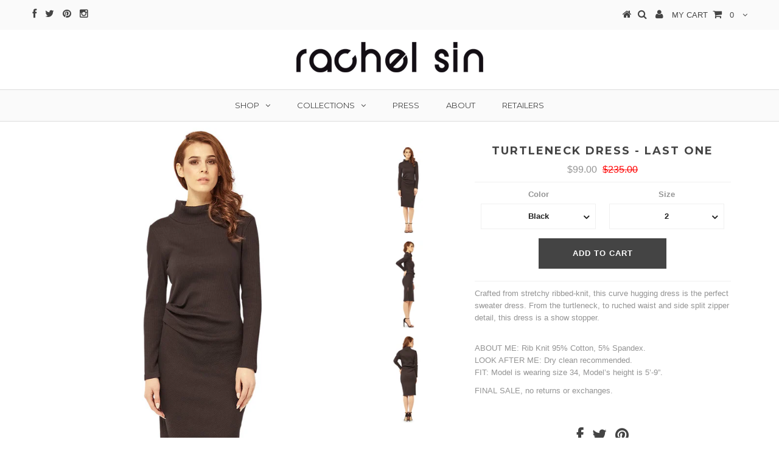

--- FILE ---
content_type: text/html; charset=utf-8
request_url: https://www.rachelsin.com/collections/sale/products/rib-knit-turtleneck-dress-1
body_size: 21931
content:
<!DOCTYPE html>
<!--[if lt IE 7 ]><html class="ie ie6" lang="en"> <![endif]-->
<!--[if IE 7 ]><html class="ie ie7" lang="en"> <![endif]-->
<!--[if IE 8 ]><html class="ie ie8" lang="en"> <![endif]-->
<!--[if (gte IE 9)|!(IE)]><!--><html lang="en"> <!--<![endif]-->
<head>
<meta name="google-site-verification" content="rrE7J_A__nQviHfb5tu3yP2dSJvVTPg9ZoYhGQBmubY" />
<meta name="msvalidate.01" content="323486389CA008163EAA8C554A4C434F" />
  <meta charset="utf-8" />

  <!-- Basic Page Needs
================================================== -->

  <title>
    Turtleneck Dress - LAST ONE &ndash; RachelSin
  </title>
  
  <meta name="description" content="Crafted from stretchy ribbed-knit, this curve hugging dress is the perfect sweater dress. From the turtleneck, to ruched waist and side split zipper detail, this dress is a show stopper. ABOUT ME: Rib Knit 95% Cotton, 5% Spandex. LOOK AFTER ME: Dry clean recommended. FIT: Model is wearing size 34, Model’s height is 5’-" />
  
  <link rel="canonical" href="https://www.rachelsin.com/products/rib-knit-turtleneck-dress-1" />


  <!-- CSS
================================================== -->

  
  











  


   


 


  


  <link href='//fonts.googleapis.com/css?family=Montserrat:400,700' rel='stylesheet' type='text/css'>
  


     


  <link href='//fonts.googleapis.com/css?family=Open+Sans:400,300,700' rel='stylesheet' type='text/css'>
  








    


 


   


 


  


 


 


 


  <link href="//www.rachelsin.com/cdn/shop/t/7/assets/stylesheet.css?v=126404697015162078361759251250" rel="stylesheet" type="text/css" media="all" />
  <link href="//www.rachelsin.com/cdn/shop/t/7/assets/custom.css?v=35309611421724082391512363046" rel="stylesheet" type="text/css" media="all" />
  <link href="//www.rachelsin.com/cdn/shop/t/7/assets/font-awesome.css?v=56740405129602268521512363031" rel="stylesheet" type="text/css" media="all" />
  <link href="//www.rachelsin.com/cdn/shop/t/7/assets/queries.css?v=86896009071974731791512363046" rel="stylesheet" type="text/css" media="all" />
  <link href="//www.rachelsin.com/cdn/shop/t/7/assets/custom-fashioncan.scss.css?v=45408631838337478421586366403" rel="stylesheet" type="text/css" media="all" />

  <!--[if IE 8 ]><link href="//www.rachelsin.com/cdn/shop/t/7/assets/ie8.css?v=61335597235572435901512363046" rel="stylesheet" type="text/css" media="all" /><![endif]-->

  <!--[if IE 7]>
<link href="//www.rachelsin.com/cdn/shop/t/7/assets/font-awesome-ie7.css?v=111952797986497000111512363030" rel="stylesheet" type="text/css" media="all" />
<![endif]-->

  <!-- JS
================================================== -->


  <script type="text/javascript" src="//ajax.googleapis.com/ajax/libs/jquery/1.9.1/jquery.min.js"></script>

  <script src="//www.rachelsin.com/cdn/shop/t/7/assets/theme.js?v=107341209047860413651512363047" type="text/javascript"></script> 
  <script src="//www.rachelsin.com/cdn/shopifycloud/storefront/assets/themes_support/option_selection-b017cd28.js" type="text/javascript"></script>  
  <script src="//www.rachelsin.com/cdn/shop/t/7/assets/jquery.cookie.js?v=17828251530371303061512363035" type="text/javascript"></script>
  <script src="//www.rachelsin.com/cdn/shop/t/7/assets/handlebars.js?v=145461055731307658311512363032" type="text/javascript"></script>
  <script src="//www.rachelsin.com/cdn/shop/t/7/assets/api.js?v=108513540937963795951512363025" type="text/javascript"></script>  
  <script src="//www.rachelsin.com/cdn/shop/t/7/assets/select.js?v=120738907725164342901512363041" type="text/javascript"></script>  
  <script src="//www.rachelsin.com/cdn/shop/t/7/assets/jquery.easing.1.3.js?v=27577153982462368941512363035" type="text/javascript"></script>
  <script src="//www.rachelsin.com/cdn/shop/t/7/assets/jquery.placeholder.js?v=150477182848718828971512363037" type="text/javascript"></script>  
  <script src="//www.rachelsin.com/cdn/shop/t/7/assets/modernizr.custom.js?v=45854973270124725641512363037" type="text/javascript"></script>
  <script src="//www.rachelsin.com/cdn/shop/t/7/assets/jquery.fancybox.js?v=13380858321439152031512363036" type="text/javascript"></script>
  <script src="//www.rachelsin.com/cdn/shop/t/7/assets/jquery.mousewheel-3.0.6.pack.js?v=51647933063221024201512363036" type="text/javascript"></script>  
  <script src="//www.rachelsin.com/cdn/shop/t/7/assets/jquery.dlmenu.js?v=175695220458763725611512363035" type="text/javascript"></script>  
  <script src="//www.rachelsin.com/cdn/shop/t/7/assets/jquery.flexslider.js?v=105616106368215232771512363036" type="text/javascript"></script>
  <script src="//www.rachelsin.com/cdn/shop/t/7/assets/wow.js?v=69792710777446479561512363043" type="text/javascript"></script>

  <script>
    new WOW().init();
  </script>


  
  <script src="//www.rachelsin.com/cdn/shop/t/7/assets/jquery.bxslider.js?v=120978460450183920691512363035" type="text/javascript"></script>
  <script src="//www.rachelsin.com/cdn/shop/t/7/assets/jquery.elevateZoom-2.5.5.min.js?v=44667287051798421191512363036" type="text/javascript"></script>
  
  


  <!--[if lt IE 9]>
<script src="//html5shim.googlecode.com/svn/trunk/html5.js"></script>
<![endif]-->

  <meta name="viewport" content="width=device-width, initial-scale=1, maximum-scale=1">

  <!-- Favicons
================================================== -->

  <link rel="shortcut icon" href="//www.rachelsin.com/cdn/shop/t/7/assets/favicon.png?v=127">

  

  <script>window.performance && window.performance.mark && window.performance.mark('shopify.content_for_header.start');</script><meta id="shopify-digital-wallet" name="shopify-digital-wallet" content="/12657209/digital_wallets/dialog">
<meta name="shopify-checkout-api-token" content="c338d5da4bc35f8207e77d005671602f">
<meta id="in-context-paypal-metadata" data-shop-id="12657209" data-venmo-supported="false" data-environment="production" data-locale="en_US" data-paypal-v4="true" data-currency="CAD">
<link rel="alternate" type="application/json+oembed" href="https://www.rachelsin.com/products/rib-knit-turtleneck-dress-1.oembed">
<script async="async" src="/checkouts/internal/preloads.js?locale=en-CA"></script>
<link rel="preconnect" href="https://shop.app" crossorigin="anonymous">
<script async="async" src="https://shop.app/checkouts/internal/preloads.js?locale=en-CA&shop_id=12657209" crossorigin="anonymous"></script>
<script id="apple-pay-shop-capabilities" type="application/json">{"shopId":12657209,"countryCode":"CA","currencyCode":"CAD","merchantCapabilities":["supports3DS"],"merchantId":"gid:\/\/shopify\/Shop\/12657209","merchantName":"RachelSin","requiredBillingContactFields":["postalAddress","email","phone"],"requiredShippingContactFields":["postalAddress","email","phone"],"shippingType":"shipping","supportedNetworks":["visa","masterCard","amex","discover","interac","jcb"],"total":{"type":"pending","label":"RachelSin","amount":"1.00"},"shopifyPaymentsEnabled":true,"supportsSubscriptions":true}</script>
<script id="shopify-features" type="application/json">{"accessToken":"c338d5da4bc35f8207e77d005671602f","betas":["rich-media-storefront-analytics"],"domain":"www.rachelsin.com","predictiveSearch":true,"shopId":12657209,"locale":"en"}</script>
<script>var Shopify = Shopify || {};
Shopify.shop = "rachelsin.myshopify.com";
Shopify.locale = "en";
Shopify.currency = {"active":"CAD","rate":"1.0"};
Shopify.country = "CA";
Shopify.theme = {"name":"Testament - Fashioncan","id":290750478,"schema_name":null,"schema_version":null,"theme_store_id":623,"role":"main"};
Shopify.theme.handle = "null";
Shopify.theme.style = {"id":null,"handle":null};
Shopify.cdnHost = "www.rachelsin.com/cdn";
Shopify.routes = Shopify.routes || {};
Shopify.routes.root = "/";</script>
<script type="module">!function(o){(o.Shopify=o.Shopify||{}).modules=!0}(window);</script>
<script>!function(o){function n(){var o=[];function n(){o.push(Array.prototype.slice.apply(arguments))}return n.q=o,n}var t=o.Shopify=o.Shopify||{};t.loadFeatures=n(),t.autoloadFeatures=n()}(window);</script>
<script>
  window.ShopifyPay = window.ShopifyPay || {};
  window.ShopifyPay.apiHost = "shop.app\/pay";
  window.ShopifyPay.redirectState = null;
</script>
<script id="shop-js-analytics" type="application/json">{"pageType":"product"}</script>
<script defer="defer" async type="module" src="//www.rachelsin.com/cdn/shopifycloud/shop-js/modules/v2/client.init-shop-cart-sync_WVOgQShq.en.esm.js"></script>
<script defer="defer" async type="module" src="//www.rachelsin.com/cdn/shopifycloud/shop-js/modules/v2/chunk.common_C_13GLB1.esm.js"></script>
<script defer="defer" async type="module" src="//www.rachelsin.com/cdn/shopifycloud/shop-js/modules/v2/chunk.modal_CLfMGd0m.esm.js"></script>
<script type="module">
  await import("//www.rachelsin.com/cdn/shopifycloud/shop-js/modules/v2/client.init-shop-cart-sync_WVOgQShq.en.esm.js");
await import("//www.rachelsin.com/cdn/shopifycloud/shop-js/modules/v2/chunk.common_C_13GLB1.esm.js");
await import("//www.rachelsin.com/cdn/shopifycloud/shop-js/modules/v2/chunk.modal_CLfMGd0m.esm.js");

  window.Shopify.SignInWithShop?.initShopCartSync?.({"fedCMEnabled":true,"windoidEnabled":true});

</script>
<script>
  window.Shopify = window.Shopify || {};
  if (!window.Shopify.featureAssets) window.Shopify.featureAssets = {};
  window.Shopify.featureAssets['shop-js'] = {"shop-cart-sync":["modules/v2/client.shop-cart-sync_DuR37GeY.en.esm.js","modules/v2/chunk.common_C_13GLB1.esm.js","modules/v2/chunk.modal_CLfMGd0m.esm.js"],"init-fed-cm":["modules/v2/client.init-fed-cm_BucUoe6W.en.esm.js","modules/v2/chunk.common_C_13GLB1.esm.js","modules/v2/chunk.modal_CLfMGd0m.esm.js"],"shop-toast-manager":["modules/v2/client.shop-toast-manager_B0JfrpKj.en.esm.js","modules/v2/chunk.common_C_13GLB1.esm.js","modules/v2/chunk.modal_CLfMGd0m.esm.js"],"init-shop-cart-sync":["modules/v2/client.init-shop-cart-sync_WVOgQShq.en.esm.js","modules/v2/chunk.common_C_13GLB1.esm.js","modules/v2/chunk.modal_CLfMGd0m.esm.js"],"shop-button":["modules/v2/client.shop-button_B_U3bv27.en.esm.js","modules/v2/chunk.common_C_13GLB1.esm.js","modules/v2/chunk.modal_CLfMGd0m.esm.js"],"init-windoid":["modules/v2/client.init-windoid_DuP9q_di.en.esm.js","modules/v2/chunk.common_C_13GLB1.esm.js","modules/v2/chunk.modal_CLfMGd0m.esm.js"],"shop-cash-offers":["modules/v2/client.shop-cash-offers_BmULhtno.en.esm.js","modules/v2/chunk.common_C_13GLB1.esm.js","modules/v2/chunk.modal_CLfMGd0m.esm.js"],"pay-button":["modules/v2/client.pay-button_CrPSEbOK.en.esm.js","modules/v2/chunk.common_C_13GLB1.esm.js","modules/v2/chunk.modal_CLfMGd0m.esm.js"],"init-customer-accounts":["modules/v2/client.init-customer-accounts_jNk9cPYQ.en.esm.js","modules/v2/client.shop-login-button_DJ5ldayH.en.esm.js","modules/v2/chunk.common_C_13GLB1.esm.js","modules/v2/chunk.modal_CLfMGd0m.esm.js"],"avatar":["modules/v2/client.avatar_BTnouDA3.en.esm.js"],"checkout-modal":["modules/v2/client.checkout-modal_pBPyh9w8.en.esm.js","modules/v2/chunk.common_C_13GLB1.esm.js","modules/v2/chunk.modal_CLfMGd0m.esm.js"],"init-shop-for-new-customer-accounts":["modules/v2/client.init-shop-for-new-customer-accounts_BUoCy7a5.en.esm.js","modules/v2/client.shop-login-button_DJ5ldayH.en.esm.js","modules/v2/chunk.common_C_13GLB1.esm.js","modules/v2/chunk.modal_CLfMGd0m.esm.js"],"init-customer-accounts-sign-up":["modules/v2/client.init-customer-accounts-sign-up_CnczCz9H.en.esm.js","modules/v2/client.shop-login-button_DJ5ldayH.en.esm.js","modules/v2/chunk.common_C_13GLB1.esm.js","modules/v2/chunk.modal_CLfMGd0m.esm.js"],"init-shop-email-lookup-coordinator":["modules/v2/client.init-shop-email-lookup-coordinator_CzjY5t9o.en.esm.js","modules/v2/chunk.common_C_13GLB1.esm.js","modules/v2/chunk.modal_CLfMGd0m.esm.js"],"shop-follow-button":["modules/v2/client.shop-follow-button_CsYC63q7.en.esm.js","modules/v2/chunk.common_C_13GLB1.esm.js","modules/v2/chunk.modal_CLfMGd0m.esm.js"],"shop-login-button":["modules/v2/client.shop-login-button_DJ5ldayH.en.esm.js","modules/v2/chunk.common_C_13GLB1.esm.js","modules/v2/chunk.modal_CLfMGd0m.esm.js"],"shop-login":["modules/v2/client.shop-login_B9ccPdmx.en.esm.js","modules/v2/chunk.common_C_13GLB1.esm.js","modules/v2/chunk.modal_CLfMGd0m.esm.js"],"lead-capture":["modules/v2/client.lead-capture_D0K_KgYb.en.esm.js","modules/v2/chunk.common_C_13GLB1.esm.js","modules/v2/chunk.modal_CLfMGd0m.esm.js"],"payment-terms":["modules/v2/client.payment-terms_BWmiNN46.en.esm.js","modules/v2/chunk.common_C_13GLB1.esm.js","modules/v2/chunk.modal_CLfMGd0m.esm.js"]};
</script>
<script>(function() {
  var isLoaded = false;
  function asyncLoad() {
    if (isLoaded) return;
    isLoaded = true;
    var urls = ["https:\/\/cdn.nfcube.com\/instafeed-7d77a295269aedeb2d7c4628f9316a14.js?shop=rachelsin.myshopify.com"];
    for (var i = 0; i < urls.length; i++) {
      var s = document.createElement('script');
      s.type = 'text/javascript';
      s.async = true;
      s.src = urls[i];
      var x = document.getElementsByTagName('script')[0];
      x.parentNode.insertBefore(s, x);
    }
  };
  if(window.attachEvent) {
    window.attachEvent('onload', asyncLoad);
  } else {
    window.addEventListener('load', asyncLoad, false);
  }
})();</script>
<script id="__st">var __st={"a":12657209,"offset":-18000,"reqid":"4175bf95-b414-42e2-af3a-c1f4576b2fa2-1769581426","pageurl":"www.rachelsin.com\/collections\/sale\/products\/rib-knit-turtleneck-dress-1","u":"912131514139","p":"product","rtyp":"product","rid":11387873294};</script>
<script>window.ShopifyPaypalV4VisibilityTracking = true;</script>
<script id="captcha-bootstrap">!function(){'use strict';const t='contact',e='account',n='new_comment',o=[[t,t],['blogs',n],['comments',n],[t,'customer']],c=[[e,'customer_login'],[e,'guest_login'],[e,'recover_customer_password'],[e,'create_customer']],r=t=>t.map((([t,e])=>`form[action*='/${t}']:not([data-nocaptcha='true']) input[name='form_type'][value='${e}']`)).join(','),a=t=>()=>t?[...document.querySelectorAll(t)].map((t=>t.form)):[];function s(){const t=[...o],e=r(t);return a(e)}const i='password',u='form_key',d=['recaptcha-v3-token','g-recaptcha-response','h-captcha-response',i],f=()=>{try{return window.sessionStorage}catch{return}},m='__shopify_v',_=t=>t.elements[u];function p(t,e,n=!1){try{const o=window.sessionStorage,c=JSON.parse(o.getItem(e)),{data:r}=function(t){const{data:e,action:n}=t;return t[m]||n?{data:e,action:n}:{data:t,action:n}}(c);for(const[e,n]of Object.entries(r))t.elements[e]&&(t.elements[e].value=n);n&&o.removeItem(e)}catch(o){console.error('form repopulation failed',{error:o})}}const l='form_type',E='cptcha';function T(t){t.dataset[E]=!0}const w=window,h=w.document,L='Shopify',v='ce_forms',y='captcha';let A=!1;((t,e)=>{const n=(g='f06e6c50-85a8-45c8-87d0-21a2b65856fe',I='https://cdn.shopify.com/shopifycloud/storefront-forms-hcaptcha/ce_storefront_forms_captcha_hcaptcha.v1.5.2.iife.js',D={infoText:'Protected by hCaptcha',privacyText:'Privacy',termsText:'Terms'},(t,e,n)=>{const o=w[L][v],c=o.bindForm;if(c)return c(t,g,e,D).then(n);var r;o.q.push([[t,g,e,D],n]),r=I,A||(h.body.append(Object.assign(h.createElement('script'),{id:'captcha-provider',async:!0,src:r})),A=!0)});var g,I,D;w[L]=w[L]||{},w[L][v]=w[L][v]||{},w[L][v].q=[],w[L][y]=w[L][y]||{},w[L][y].protect=function(t,e){n(t,void 0,e),T(t)},Object.freeze(w[L][y]),function(t,e,n,w,h,L){const[v,y,A,g]=function(t,e,n){const i=e?o:[],u=t?c:[],d=[...i,...u],f=r(d),m=r(i),_=r(d.filter((([t,e])=>n.includes(e))));return[a(f),a(m),a(_),s()]}(w,h,L),I=t=>{const e=t.target;return e instanceof HTMLFormElement?e:e&&e.form},D=t=>v().includes(t);t.addEventListener('submit',(t=>{const e=I(t);if(!e)return;const n=D(e)&&!e.dataset.hcaptchaBound&&!e.dataset.recaptchaBound,o=_(e),c=g().includes(e)&&(!o||!o.value);(n||c)&&t.preventDefault(),c&&!n&&(function(t){try{if(!f())return;!function(t){const e=f();if(!e)return;const n=_(t);if(!n)return;const o=n.value;o&&e.removeItem(o)}(t);const e=Array.from(Array(32),(()=>Math.random().toString(36)[2])).join('');!function(t,e){_(t)||t.append(Object.assign(document.createElement('input'),{type:'hidden',name:u})),t.elements[u].value=e}(t,e),function(t,e){const n=f();if(!n)return;const o=[...t.querySelectorAll(`input[type='${i}']`)].map((({name:t})=>t)),c=[...d,...o],r={};for(const[a,s]of new FormData(t).entries())c.includes(a)||(r[a]=s);n.setItem(e,JSON.stringify({[m]:1,action:t.action,data:r}))}(t,e)}catch(e){console.error('failed to persist form',e)}}(e),e.submit())}));const S=(t,e)=>{t&&!t.dataset[E]&&(n(t,e.some((e=>e===t))),T(t))};for(const o of['focusin','change'])t.addEventListener(o,(t=>{const e=I(t);D(e)&&S(e,y())}));const B=e.get('form_key'),M=e.get(l),P=B&&M;t.addEventListener('DOMContentLoaded',(()=>{const t=y();if(P)for(const e of t)e.elements[l].value===M&&p(e,B);[...new Set([...A(),...v().filter((t=>'true'===t.dataset.shopifyCaptcha))])].forEach((e=>S(e,t)))}))}(h,new URLSearchParams(w.location.search),n,t,e,['guest_login'])})(!0,!0)}();</script>
<script integrity="sha256-4kQ18oKyAcykRKYeNunJcIwy7WH5gtpwJnB7kiuLZ1E=" data-source-attribution="shopify.loadfeatures" defer="defer" src="//www.rachelsin.com/cdn/shopifycloud/storefront/assets/storefront/load_feature-a0a9edcb.js" crossorigin="anonymous"></script>
<script crossorigin="anonymous" defer="defer" src="//www.rachelsin.com/cdn/shopifycloud/storefront/assets/shopify_pay/storefront-65b4c6d7.js?v=20250812"></script>
<script data-source-attribution="shopify.dynamic_checkout.dynamic.init">var Shopify=Shopify||{};Shopify.PaymentButton=Shopify.PaymentButton||{isStorefrontPortableWallets:!0,init:function(){window.Shopify.PaymentButton.init=function(){};var t=document.createElement("script");t.src="https://www.rachelsin.com/cdn/shopifycloud/portable-wallets/latest/portable-wallets.en.js",t.type="module",document.head.appendChild(t)}};
</script>
<script data-source-attribution="shopify.dynamic_checkout.buyer_consent">
  function portableWalletsHideBuyerConsent(e){var t=document.getElementById("shopify-buyer-consent"),n=document.getElementById("shopify-subscription-policy-button");t&&n&&(t.classList.add("hidden"),t.setAttribute("aria-hidden","true"),n.removeEventListener("click",e))}function portableWalletsShowBuyerConsent(e){var t=document.getElementById("shopify-buyer-consent"),n=document.getElementById("shopify-subscription-policy-button");t&&n&&(t.classList.remove("hidden"),t.removeAttribute("aria-hidden"),n.addEventListener("click",e))}window.Shopify?.PaymentButton&&(window.Shopify.PaymentButton.hideBuyerConsent=portableWalletsHideBuyerConsent,window.Shopify.PaymentButton.showBuyerConsent=portableWalletsShowBuyerConsent);
</script>
<script data-source-attribution="shopify.dynamic_checkout.cart.bootstrap">document.addEventListener("DOMContentLoaded",(function(){function t(){return document.querySelector("shopify-accelerated-checkout-cart, shopify-accelerated-checkout")}if(t())Shopify.PaymentButton.init();else{new MutationObserver((function(e,n){t()&&(Shopify.PaymentButton.init(),n.disconnect())})).observe(document.body,{childList:!0,subtree:!0})}}));
</script>
<link id="shopify-accelerated-checkout-styles" rel="stylesheet" media="screen" href="https://www.rachelsin.com/cdn/shopifycloud/portable-wallets/latest/accelerated-checkout-backwards-compat.css" crossorigin="anonymous">
<style id="shopify-accelerated-checkout-cart">
        #shopify-buyer-consent {
  margin-top: 1em;
  display: inline-block;
  width: 100%;
}

#shopify-buyer-consent.hidden {
  display: none;
}

#shopify-subscription-policy-button {
  background: none;
  border: none;
  padding: 0;
  text-decoration: underline;
  font-size: inherit;
  cursor: pointer;
}

#shopify-subscription-policy-button::before {
  box-shadow: none;
}

      </style>

<script>window.performance && window.performance.mark && window.performance.mark('shopify.content_for_header.end');</script>


  

  <script type="text/javascript">
    $(window).load(function() {  
      $('.prod-image').matchHeight();

    });
  </script> 

  <link rel="next" href="/next"/>
  <link rel="prev" href="/prev"/>

<link href="https://monorail-edge.shopifysvc.com" rel="dns-prefetch">
<script>(function(){if ("sendBeacon" in navigator && "performance" in window) {try {var session_token_from_headers = performance.getEntriesByType('navigation')[0].serverTiming.find(x => x.name == '_s').description;} catch {var session_token_from_headers = undefined;}var session_cookie_matches = document.cookie.match(/_shopify_s=([^;]*)/);var session_token_from_cookie = session_cookie_matches && session_cookie_matches.length === 2 ? session_cookie_matches[1] : "";var session_token = session_token_from_headers || session_token_from_cookie || "";function handle_abandonment_event(e) {var entries = performance.getEntries().filter(function(entry) {return /monorail-edge.shopifysvc.com/.test(entry.name);});if (!window.abandonment_tracked && entries.length === 0) {window.abandonment_tracked = true;var currentMs = Date.now();var navigation_start = performance.timing.navigationStart;var payload = {shop_id: 12657209,url: window.location.href,navigation_start,duration: currentMs - navigation_start,session_token,page_type: "product"};window.navigator.sendBeacon("https://monorail-edge.shopifysvc.com/v1/produce", JSON.stringify({schema_id: "online_store_buyer_site_abandonment/1.1",payload: payload,metadata: {event_created_at_ms: currentMs,event_sent_at_ms: currentMs}}));}}window.addEventListener('pagehide', handle_abandonment_event);}}());</script>
<script id="web-pixels-manager-setup">(function e(e,d,r,n,o){if(void 0===o&&(o={}),!Boolean(null===(a=null===(i=window.Shopify)||void 0===i?void 0:i.analytics)||void 0===a?void 0:a.replayQueue)){var i,a;window.Shopify=window.Shopify||{};var t=window.Shopify;t.analytics=t.analytics||{};var s=t.analytics;s.replayQueue=[],s.publish=function(e,d,r){return s.replayQueue.push([e,d,r]),!0};try{self.performance.mark("wpm:start")}catch(e){}var l=function(){var e={modern:/Edge?\/(1{2}[4-9]|1[2-9]\d|[2-9]\d{2}|\d{4,})\.\d+(\.\d+|)|Firefox\/(1{2}[4-9]|1[2-9]\d|[2-9]\d{2}|\d{4,})\.\d+(\.\d+|)|Chrom(ium|e)\/(9{2}|\d{3,})\.\d+(\.\d+|)|(Maci|X1{2}).+ Version\/(15\.\d+|(1[6-9]|[2-9]\d|\d{3,})\.\d+)([,.]\d+|)( \(\w+\)|)( Mobile\/\w+|) Safari\/|Chrome.+OPR\/(9{2}|\d{3,})\.\d+\.\d+|(CPU[ +]OS|iPhone[ +]OS|CPU[ +]iPhone|CPU IPhone OS|CPU iPad OS)[ +]+(15[._]\d+|(1[6-9]|[2-9]\d|\d{3,})[._]\d+)([._]\d+|)|Android:?[ /-](13[3-9]|1[4-9]\d|[2-9]\d{2}|\d{4,})(\.\d+|)(\.\d+|)|Android.+Firefox\/(13[5-9]|1[4-9]\d|[2-9]\d{2}|\d{4,})\.\d+(\.\d+|)|Android.+Chrom(ium|e)\/(13[3-9]|1[4-9]\d|[2-9]\d{2}|\d{4,})\.\d+(\.\d+|)|SamsungBrowser\/([2-9]\d|\d{3,})\.\d+/,legacy:/Edge?\/(1[6-9]|[2-9]\d|\d{3,})\.\d+(\.\d+|)|Firefox\/(5[4-9]|[6-9]\d|\d{3,})\.\d+(\.\d+|)|Chrom(ium|e)\/(5[1-9]|[6-9]\d|\d{3,})\.\d+(\.\d+|)([\d.]+$|.*Safari\/(?![\d.]+ Edge\/[\d.]+$))|(Maci|X1{2}).+ Version\/(10\.\d+|(1[1-9]|[2-9]\d|\d{3,})\.\d+)([,.]\d+|)( \(\w+\)|)( Mobile\/\w+|) Safari\/|Chrome.+OPR\/(3[89]|[4-9]\d|\d{3,})\.\d+\.\d+|(CPU[ +]OS|iPhone[ +]OS|CPU[ +]iPhone|CPU IPhone OS|CPU iPad OS)[ +]+(10[._]\d+|(1[1-9]|[2-9]\d|\d{3,})[._]\d+)([._]\d+|)|Android:?[ /-](13[3-9]|1[4-9]\d|[2-9]\d{2}|\d{4,})(\.\d+|)(\.\d+|)|Mobile Safari.+OPR\/([89]\d|\d{3,})\.\d+\.\d+|Android.+Firefox\/(13[5-9]|1[4-9]\d|[2-9]\d{2}|\d{4,})\.\d+(\.\d+|)|Android.+Chrom(ium|e)\/(13[3-9]|1[4-9]\d|[2-9]\d{2}|\d{4,})\.\d+(\.\d+|)|Android.+(UC? ?Browser|UCWEB|U3)[ /]?(15\.([5-9]|\d{2,})|(1[6-9]|[2-9]\d|\d{3,})\.\d+)\.\d+|SamsungBrowser\/(5\.\d+|([6-9]|\d{2,})\.\d+)|Android.+MQ{2}Browser\/(14(\.(9|\d{2,})|)|(1[5-9]|[2-9]\d|\d{3,})(\.\d+|))(\.\d+|)|K[Aa][Ii]OS\/(3\.\d+|([4-9]|\d{2,})\.\d+)(\.\d+|)/},d=e.modern,r=e.legacy,n=navigator.userAgent;return n.match(d)?"modern":n.match(r)?"legacy":"unknown"}(),u="modern"===l?"modern":"legacy",c=(null!=n?n:{modern:"",legacy:""})[u],f=function(e){return[e.baseUrl,"/wpm","/b",e.hashVersion,"modern"===e.buildTarget?"m":"l",".js"].join("")}({baseUrl:d,hashVersion:r,buildTarget:u}),m=function(e){var d=e.version,r=e.bundleTarget,n=e.surface,o=e.pageUrl,i=e.monorailEndpoint;return{emit:function(e){var a=e.status,t=e.errorMsg,s=(new Date).getTime(),l=JSON.stringify({metadata:{event_sent_at_ms:s},events:[{schema_id:"web_pixels_manager_load/3.1",payload:{version:d,bundle_target:r,page_url:o,status:a,surface:n,error_msg:t},metadata:{event_created_at_ms:s}}]});if(!i)return console&&console.warn&&console.warn("[Web Pixels Manager] No Monorail endpoint provided, skipping logging."),!1;try{return self.navigator.sendBeacon.bind(self.navigator)(i,l)}catch(e){}var u=new XMLHttpRequest;try{return u.open("POST",i,!0),u.setRequestHeader("Content-Type","text/plain"),u.send(l),!0}catch(e){return console&&console.warn&&console.warn("[Web Pixels Manager] Got an unhandled error while logging to Monorail."),!1}}}}({version:r,bundleTarget:l,surface:e.surface,pageUrl:self.location.href,monorailEndpoint:e.monorailEndpoint});try{o.browserTarget=l,function(e){var d=e.src,r=e.async,n=void 0===r||r,o=e.onload,i=e.onerror,a=e.sri,t=e.scriptDataAttributes,s=void 0===t?{}:t,l=document.createElement("script"),u=document.querySelector("head"),c=document.querySelector("body");if(l.async=n,l.src=d,a&&(l.integrity=a,l.crossOrigin="anonymous"),s)for(var f in s)if(Object.prototype.hasOwnProperty.call(s,f))try{l.dataset[f]=s[f]}catch(e){}if(o&&l.addEventListener("load",o),i&&l.addEventListener("error",i),u)u.appendChild(l);else{if(!c)throw new Error("Did not find a head or body element to append the script");c.appendChild(l)}}({src:f,async:!0,onload:function(){if(!function(){var e,d;return Boolean(null===(d=null===(e=window.Shopify)||void 0===e?void 0:e.analytics)||void 0===d?void 0:d.initialized)}()){var d=window.webPixelsManager.init(e)||void 0;if(d){var r=window.Shopify.analytics;r.replayQueue.forEach((function(e){var r=e[0],n=e[1],o=e[2];d.publishCustomEvent(r,n,o)})),r.replayQueue=[],r.publish=d.publishCustomEvent,r.visitor=d.visitor,r.initialized=!0}}},onerror:function(){return m.emit({status:"failed",errorMsg:"".concat(f," has failed to load")})},sri:function(e){var d=/^sha384-[A-Za-z0-9+/=]+$/;return"string"==typeof e&&d.test(e)}(c)?c:"",scriptDataAttributes:o}),m.emit({status:"loading"})}catch(e){m.emit({status:"failed",errorMsg:(null==e?void 0:e.message)||"Unknown error"})}}})({shopId: 12657209,storefrontBaseUrl: "https://www.rachelsin.com",extensionsBaseUrl: "https://extensions.shopifycdn.com/cdn/shopifycloud/web-pixels-manager",monorailEndpoint: "https://monorail-edge.shopifysvc.com/unstable/produce_batch",surface: "storefront-renderer",enabledBetaFlags: ["2dca8a86"],webPixelsConfigList: [{"id":"90046525","eventPayloadVersion":"v1","runtimeContext":"LAX","scriptVersion":"1","type":"CUSTOM","privacyPurposes":["ANALYTICS"],"name":"Google Analytics tag (migrated)"},{"id":"shopify-app-pixel","configuration":"{}","eventPayloadVersion":"v1","runtimeContext":"STRICT","scriptVersion":"0450","apiClientId":"shopify-pixel","type":"APP","privacyPurposes":["ANALYTICS","MARKETING"]},{"id":"shopify-custom-pixel","eventPayloadVersion":"v1","runtimeContext":"LAX","scriptVersion":"0450","apiClientId":"shopify-pixel","type":"CUSTOM","privacyPurposes":["ANALYTICS","MARKETING"]}],isMerchantRequest: false,initData: {"shop":{"name":"RachelSin","paymentSettings":{"currencyCode":"CAD"},"myshopifyDomain":"rachelsin.myshopify.com","countryCode":"CA","storefrontUrl":"https:\/\/www.rachelsin.com"},"customer":null,"cart":null,"checkout":null,"productVariants":[{"price":{"amount":99.0,"currencyCode":"CAD"},"product":{"title":"Turtleneck Dress - LAST ONE","vendor":"Rachel Sin","id":"11387873294","untranslatedTitle":"Turtleneck Dress - LAST ONE","url":"\/products\/rib-knit-turtleneck-dress-1","type":"Dresses"},"id":"45466205646","image":{"src":"\/\/www.rachelsin.com\/cdn\/shop\/products\/Turtleneck-01.jpg?v=1505925578"},"sku":"","title":"Black \/ 2","untranslatedTitle":"Black \/ 2"}],"purchasingCompany":null},},"https://www.rachelsin.com/cdn","fcfee988w5aeb613cpc8e4bc33m6693e112",{"modern":"","legacy":""},{"shopId":"12657209","storefrontBaseUrl":"https:\/\/www.rachelsin.com","extensionBaseUrl":"https:\/\/extensions.shopifycdn.com\/cdn\/shopifycloud\/web-pixels-manager","surface":"storefront-renderer","enabledBetaFlags":"[\"2dca8a86\"]","isMerchantRequest":"false","hashVersion":"fcfee988w5aeb613cpc8e4bc33m6693e112","publish":"custom","events":"[[\"page_viewed\",{}],[\"product_viewed\",{\"productVariant\":{\"price\":{\"amount\":99.0,\"currencyCode\":\"CAD\"},\"product\":{\"title\":\"Turtleneck Dress - LAST ONE\",\"vendor\":\"Rachel Sin\",\"id\":\"11387873294\",\"untranslatedTitle\":\"Turtleneck Dress - LAST ONE\",\"url\":\"\/products\/rib-knit-turtleneck-dress-1\",\"type\":\"Dresses\"},\"id\":\"45466205646\",\"image\":{\"src\":\"\/\/www.rachelsin.com\/cdn\/shop\/products\/Turtleneck-01.jpg?v=1505925578\"},\"sku\":\"\",\"title\":\"Black \/ 2\",\"untranslatedTitle\":\"Black \/ 2\"}}]]"});</script><script>
  window.ShopifyAnalytics = window.ShopifyAnalytics || {};
  window.ShopifyAnalytics.meta = window.ShopifyAnalytics.meta || {};
  window.ShopifyAnalytics.meta.currency = 'CAD';
  var meta = {"product":{"id":11387873294,"gid":"gid:\/\/shopify\/Product\/11387873294","vendor":"Rachel Sin","type":"Dresses","handle":"rib-knit-turtleneck-dress-1","variants":[{"id":45466205646,"price":9900,"name":"Turtleneck Dress - LAST ONE - Black \/ 2","public_title":"Black \/ 2","sku":""}],"remote":false},"page":{"pageType":"product","resourceType":"product","resourceId":11387873294,"requestId":"4175bf95-b414-42e2-af3a-c1f4576b2fa2-1769581426"}};
  for (var attr in meta) {
    window.ShopifyAnalytics.meta[attr] = meta[attr];
  }
</script>
<script class="analytics">
  (function () {
    var customDocumentWrite = function(content) {
      var jquery = null;

      if (window.jQuery) {
        jquery = window.jQuery;
      } else if (window.Checkout && window.Checkout.$) {
        jquery = window.Checkout.$;
      }

      if (jquery) {
        jquery('body').append(content);
      }
    };

    var hasLoggedConversion = function(token) {
      if (token) {
        return document.cookie.indexOf('loggedConversion=' + token) !== -1;
      }
      return false;
    }

    var setCookieIfConversion = function(token) {
      if (token) {
        var twoMonthsFromNow = new Date(Date.now());
        twoMonthsFromNow.setMonth(twoMonthsFromNow.getMonth() + 2);

        document.cookie = 'loggedConversion=' + token + '; expires=' + twoMonthsFromNow;
      }
    }

    var trekkie = window.ShopifyAnalytics.lib = window.trekkie = window.trekkie || [];
    if (trekkie.integrations) {
      return;
    }
    trekkie.methods = [
      'identify',
      'page',
      'ready',
      'track',
      'trackForm',
      'trackLink'
    ];
    trekkie.factory = function(method) {
      return function() {
        var args = Array.prototype.slice.call(arguments);
        args.unshift(method);
        trekkie.push(args);
        return trekkie;
      };
    };
    for (var i = 0; i < trekkie.methods.length; i++) {
      var key = trekkie.methods[i];
      trekkie[key] = trekkie.factory(key);
    }
    trekkie.load = function(config) {
      trekkie.config = config || {};
      trekkie.config.initialDocumentCookie = document.cookie;
      var first = document.getElementsByTagName('script')[0];
      var script = document.createElement('script');
      script.type = 'text/javascript';
      script.onerror = function(e) {
        var scriptFallback = document.createElement('script');
        scriptFallback.type = 'text/javascript';
        scriptFallback.onerror = function(error) {
                var Monorail = {
      produce: function produce(monorailDomain, schemaId, payload) {
        var currentMs = new Date().getTime();
        var event = {
          schema_id: schemaId,
          payload: payload,
          metadata: {
            event_created_at_ms: currentMs,
            event_sent_at_ms: currentMs
          }
        };
        return Monorail.sendRequest("https://" + monorailDomain + "/v1/produce", JSON.stringify(event));
      },
      sendRequest: function sendRequest(endpointUrl, payload) {
        // Try the sendBeacon API
        if (window && window.navigator && typeof window.navigator.sendBeacon === 'function' && typeof window.Blob === 'function' && !Monorail.isIos12()) {
          var blobData = new window.Blob([payload], {
            type: 'text/plain'
          });

          if (window.navigator.sendBeacon(endpointUrl, blobData)) {
            return true;
          } // sendBeacon was not successful

        } // XHR beacon

        var xhr = new XMLHttpRequest();

        try {
          xhr.open('POST', endpointUrl);
          xhr.setRequestHeader('Content-Type', 'text/plain');
          xhr.send(payload);
        } catch (e) {
          console.log(e);
        }

        return false;
      },
      isIos12: function isIos12() {
        return window.navigator.userAgent.lastIndexOf('iPhone; CPU iPhone OS 12_') !== -1 || window.navigator.userAgent.lastIndexOf('iPad; CPU OS 12_') !== -1;
      }
    };
    Monorail.produce('monorail-edge.shopifysvc.com',
      'trekkie_storefront_load_errors/1.1',
      {shop_id: 12657209,
      theme_id: 290750478,
      app_name: "storefront",
      context_url: window.location.href,
      source_url: "//www.rachelsin.com/cdn/s/trekkie.storefront.a804e9514e4efded663580eddd6991fcc12b5451.min.js"});

        };
        scriptFallback.async = true;
        scriptFallback.src = '//www.rachelsin.com/cdn/s/trekkie.storefront.a804e9514e4efded663580eddd6991fcc12b5451.min.js';
        first.parentNode.insertBefore(scriptFallback, first);
      };
      script.async = true;
      script.src = '//www.rachelsin.com/cdn/s/trekkie.storefront.a804e9514e4efded663580eddd6991fcc12b5451.min.js';
      first.parentNode.insertBefore(script, first);
    };
    trekkie.load(
      {"Trekkie":{"appName":"storefront","development":false,"defaultAttributes":{"shopId":12657209,"isMerchantRequest":null,"themeId":290750478,"themeCityHash":"17421243079363960353","contentLanguage":"en","currency":"CAD","eventMetadataId":"1623e846-f525-493a-882c-0d8c31bec995"},"isServerSideCookieWritingEnabled":true,"monorailRegion":"shop_domain","enabledBetaFlags":["65f19447","b5387b81"]},"Session Attribution":{},"S2S":{"facebookCapiEnabled":false,"source":"trekkie-storefront-renderer","apiClientId":580111}}
    );

    var loaded = false;
    trekkie.ready(function() {
      if (loaded) return;
      loaded = true;

      window.ShopifyAnalytics.lib = window.trekkie;

      var originalDocumentWrite = document.write;
      document.write = customDocumentWrite;
      try { window.ShopifyAnalytics.merchantGoogleAnalytics.call(this); } catch(error) {};
      document.write = originalDocumentWrite;

      window.ShopifyAnalytics.lib.page(null,{"pageType":"product","resourceType":"product","resourceId":11387873294,"requestId":"4175bf95-b414-42e2-af3a-c1f4576b2fa2-1769581426","shopifyEmitted":true});

      var match = window.location.pathname.match(/checkouts\/(.+)\/(thank_you|post_purchase)/)
      var token = match? match[1]: undefined;
      if (!hasLoggedConversion(token)) {
        setCookieIfConversion(token);
        window.ShopifyAnalytics.lib.track("Viewed Product",{"currency":"CAD","variantId":45466205646,"productId":11387873294,"productGid":"gid:\/\/shopify\/Product\/11387873294","name":"Turtleneck Dress - LAST ONE - Black \/ 2","price":"99.00","sku":"","brand":"Rachel Sin","variant":"Black \/ 2","category":"Dresses","nonInteraction":true,"remote":false},undefined,undefined,{"shopifyEmitted":true});
      window.ShopifyAnalytics.lib.track("monorail:\/\/trekkie_storefront_viewed_product\/1.1",{"currency":"CAD","variantId":45466205646,"productId":11387873294,"productGid":"gid:\/\/shopify\/Product\/11387873294","name":"Turtleneck Dress - LAST ONE - Black \/ 2","price":"99.00","sku":"","brand":"Rachel Sin","variant":"Black \/ 2","category":"Dresses","nonInteraction":true,"remote":false,"referer":"https:\/\/www.rachelsin.com\/collections\/sale\/products\/rib-knit-turtleneck-dress-1"});
      }
    });


        var eventsListenerScript = document.createElement('script');
        eventsListenerScript.async = true;
        eventsListenerScript.src = "//www.rachelsin.com/cdn/shopifycloud/storefront/assets/shop_events_listener-3da45d37.js";
        document.getElementsByTagName('head')[0].appendChild(eventsListenerScript);

})();</script>
  <script>
  if (!window.ga || (window.ga && typeof window.ga !== 'function')) {
    window.ga = function ga() {
      (window.ga.q = window.ga.q || []).push(arguments);
      if (window.Shopify && window.Shopify.analytics && typeof window.Shopify.analytics.publish === 'function') {
        window.Shopify.analytics.publish("ga_stub_called", {}, {sendTo: "google_osp_migration"});
      }
      console.error("Shopify's Google Analytics stub called with:", Array.from(arguments), "\nSee https://help.shopify.com/manual/promoting-marketing/pixels/pixel-migration#google for more information.");
    };
    if (window.Shopify && window.Shopify.analytics && typeof window.Shopify.analytics.publish === 'function') {
      window.Shopify.analytics.publish("ga_stub_initialized", {}, {sendTo: "google_osp_migration"});
    }
  }
</script>
<script
  defer
  src="https://www.rachelsin.com/cdn/shopifycloud/perf-kit/shopify-perf-kit-3.1.0.min.js"
  data-application="storefront-renderer"
  data-shop-id="12657209"
  data-render-region="gcp-us-east1"
  data-page-type="product"
  data-theme-instance-id="290750478"
  data-theme-name=""
  data-theme-version=""
  data-monorail-region="shop_domain"
  data-resource-timing-sampling-rate="10"
  data-shs="true"
  data-shs-beacon="true"
  data-shs-export-with-fetch="true"
  data-shs-logs-sample-rate="1"
  data-shs-beacon-endpoint="https://www.rachelsin.com/api/collect"
></script>
</head>


<body class="gridlock  product">

  <div id="dl-menu" class="dl-menuwrapper">
    <button class="dl-trigger"><i class="icon-align-justify"></i></button>
    <ul class="dl-menu">

      
      <li >
        <a href="/collections/shop-all" title="">Shop</a>
        
               
        <ul class="dl-submenu">
          
          <li><a href="/collections/dresses">Dresses</a>

            
            

          </li>
          
          <li><a href="/collections/blazers-and-tops">Blazers and Tops</a>

            
            

          </li>
          
          <li><a href="/collections/skirts">Skirts</a>

            
            

          </li>
          
          <li><a href="/collections/pants">Pants</a>

            
            

          </li>
          
          <li><a href="/collections/jumpsuits">Jumpsuits</a>

            
            

          </li>
          
          <li><a href="/collections/sale">Sale</a>

            
            

          </li>
          
        </ul>
        
      </li>
      
      <li >
        <a href="/pages/spring-18-lookbook" title="">Collections</a>
        
               
        <ul class="dl-submenu">
          
          <li><a href="/pages/spring-18-lookbook">SS18 Collection</a>

            
            

          </li>
          
          <li><a href="/pages/fw17-lookbook">FW17 Collection</a>

            
            

          </li>
          
          <li><a href="/pages/ss17-lookbook">SS17 Collection</a>

            
            

          </li>
          
          <li><a href="/pages/fw16-lookbook">FW16 Collection </a>

            
            

          </li>
          
          <li><a href="/pages/ss16-lookbook">SS16 Collection</a>

            
            

          </li>
          
          <li><a href="/pages/fw15-lookbook">FW15 Collection</a>

            
            

          </li>
          
          <li><a href="/pages/ss15-lookbook">SS15 Collection</a>

            
            

          </li>
          
          <li><a href="/pages/fw14-lookbook">FW14 Collection</a>

            
            

          </li>
          
        </ul>
        
      </li>
      
      <li >
        <a href="/blogs/press" title="">Press</a>
        
        
      </li>
      
      <li >
        <a href="/pages/about-us" title="">About</a>
        
        
      </li>
      
      <li >
        <a href="/pages/retailers" title="">Retailers</a>
        
        
      </li>
      
    </ul>
  </div><!-- /dl-menuwrapper -->  

  <script>
    $(function() {
      $( '#dl-menu' ).dlmenu({
        animationClasses : { classin : 'dl-animate-in-2', classout : 'dl-animate-out-2' }
      });
    });
  </script>  

  <div class="page-wrap">

    <header>
      <div class="row">

        <ul id="social-icons" class="desktop-4 tablet-6 mobile-hide">
          <li><a href="https://www.facebook.com/RachelSinStyle" target="_blank"><i class="icon-facebook icon-2x"></i></a></li>
          <li><a href="https://twitter.com/rachelsin" target="_blank"><i class="icon-twitter icon-2x"></i></a></li>
          <li><a href="https://pinterest.com/rachelsinstyle/" target="_blank"><i class="icon-pinterest icon-2x"></i></a></li>
          
          
          
          <li><a href="//instagram.com/rachelsinstyle" target="_blank"><i class="icon-instagram icon-2x"></i></a></li>
          
        </ul>

        
        <div id="hello" class="desktop-4 tablet-6 mobile-3">
          <p></p>
        </div>
                

        <ul id="cart" class="desktop-4  tablet-6 mobile-3">

          <li><a href="https://www.rachelsin.com"><i class="icon-home icon-2x"></i></a>
          <li class="seeks"><a id="inline" href="#search_popup" class="open_popup"><i class="icon-search icon-2x"></i></a></li>
          <li class="seeks-mobile"><a href="/search"><i class="icon-search icon-2x"></i></a></li>
          
          
          <li class="cust"><a href="/account/login"><i class="icon-user icon-2x"></i></a></li>
          
          
          
          <li class="cart-overview"><a href="/cart">MY CART&nbsp; <i class="icon-shopping-cart icon-2x"></i>&nbsp; <span id="item_count">0</span></a>
            <div id="crt">
              
<p class="empty-cart">
Your cart is currently empty.
</p>

              
            </div>
          </li>         

        </ul>        

      </div>   
    </header>
    <div class="header-wrapper">
      <div class="row">
        <div id="logo" class="desktop-12 tablet-6 mobile-3">       
          
          <a href="/"><img src="//www.rachelsin.com/cdn/shop/t/7/assets/logo.png?v=91788695593222029291512363037" alt="RachelSin" style="border: 0;"/></a>
                     
        </div> 
      </div>

      <div class="clear"></div>

      <nav>
        <ul id="main-nav" role="navigation"  class="row"> 
          
          
 



<li class="dropdown"><a href="/collections/shop-all" title="">Shop</a>  

  <ul class="submenu">
    
    
    
    <li><a href="/collections/dresses">Dresses</a></li>    
    

    
    
    
    <li><a href="/collections/blazers-and-tops">Blazers and Tops</a></li>    
    

    
    
    
    <li><a href="/collections/skirts">Skirts</a></li>    
    

    
    
    
    <li><a href="/collections/pants">Pants</a></li>    
    

    
    
    
    <li><a href="/collections/jumpsuits">Jumpsuits</a></li>    
    

    
    
    
    <li><a href="/collections/sale">Sale</a></li>    
    

    
  </ul>
</li>


          
          
 



<li class="dropdown"><a href="/pages/spring-18-lookbook" title="">Collections</a>  

  <ul class="submenu">
    
    
    
    <li><a href="/pages/spring-18-lookbook">SS18 Collection</a></li>    
    

    
    
    
    <li><a href="/pages/fw17-lookbook">FW17 Collection</a></li>    
    

    
    
    
    <li><a href="/pages/ss17-lookbook">SS17 Collection</a></li>    
    

    
    
    
    <li><a href="/pages/fw16-lookbook">FW16 Collection </a></li>    
    

    
    
    
    <li><a href="/pages/ss16-lookbook">SS16 Collection</a></li>    
    

    
    
    
    <li><a href="/pages/fw15-lookbook">FW15 Collection</a></li>    
    

    
    
    
    <li><a href="/pages/ss15-lookbook">SS15 Collection</a></li>    
    

    
    
    
    <li><a href="/pages/fw14-lookbook">FW14 Collection</a></li>    
    

    
  </ul>
</li>


          
          
 



<li><a href="/blogs/press" title="">Press</a></li>

          
          
 



<li><a href="/pages/about-us" title="">About</a></li>

          
          
 



<li><a href="/pages/retailers" title="">Retailers</a></li>

          
        </ul>
      </nav>

      <div class="clear"></div>
    </div>

    
    <div class="content-wrapper">
      
      <div id="content" class="row">	
        
        <div itemscope itemtype="http://schema.org/Product" id="product-11387873294">

  <meta itemprop="url" content="https://www.rachelsin.com/products/rib-knit-turtleneck-dress-1">
  <meta itemprop="image" content="//www.rachelsin.com/cdn/shop/products/Turtleneck-01_grande.jpg?v=1505925578">
  
<!-- For Mobile -->
  <div id="mobile-product" class="desktop-12 tablet-6 mobile-3">
    <ul class="bxslider">
      
      <li><img data-image-id="" src="//www.rachelsin.com/cdn/shop/products/Turtleneck-01_1024x1024.jpg?v=1505925578" alt=""></li>
      
      <li><img data-image-id="27250271438" src="//www.rachelsin.com/cdn/shop/products/Turtleneck-01_1024x1024.jpg?v=1505925578" alt="Turtleneck Dress - LAST ONE"></li>
      
      <li><img data-image-id="27250271694" src="//www.rachelsin.com/cdn/shop/products/Turtleneck-02_1024x1024.jpg?v=1505925579" alt="Turtleneck Dress - LAST ONE"></li>
      
      <li><img data-image-id="27250271886" src="//www.rachelsin.com/cdn/shop/products/Turtleneck-03_1024x1024.jpg?v=1505925579" alt="Turtleneck Dress - LAST ONE"></li>
            
    </ul>

    <div id="bx-pager" style="display: none">
      
      <a class="thumbnail" data-slide-index="1" data-image-id="27250271438" href=""><img src="//www.rachelsin.com/cdn/shop/products/Turtleneck-01_compact.jpg?v=1505925578" /></a>
      
      <a class="thumbnail" data-slide-index="2" data-image-id="27250271694" href=""><img src="//www.rachelsin.com/cdn/shop/products/Turtleneck-02_compact.jpg?v=1505925579" /></a>
      
      <a class="thumbnail" data-slide-index="3" data-image-id="27250271886" href=""><img src="//www.rachelsin.com/cdn/shop/products/Turtleneck-03_compact.jpg?v=1505925579" /></a>
      
    </div>

  </div>   

  <!-- For Desktop -->

  <div id="product-photos" class="desktop-7 tablet-3 mobile-3">


    

    <div class="bigimage desktop-10 tablet-5">
      <img id="11387873294" src="//www.rachelsin.com/cdn/shop/products/Turtleneck-01_1024x1024.jpg?v=1505925578" data-image-id="" data-zoom-image="//www.rachelsin.com/cdn/shop/products/Turtleneck-01.jpg?v=1505925578" alt='' title="Turtleneck Dress - LAST ONE"/>
    </div>

    <div id="11387873294-gallery" class="desktop-2 tablet-1">	
      <div class="thumbnail-slider">
        
        <div class="slide">
          <a href="#" data-image="//www.rachelsin.com/cdn/shop/products/Turtleneck-01_1024x1024.jpg?v=1505925578" data-image-id="27250271438" data-zoom-image="//www.rachelsin.com/cdn/shop/products/Turtleneck-01.jpg?v=1505925578">
            <img class="thumbnail" src="//www.rachelsin.com/cdn/shop/products/Turtleneck-01_compact.jpg?v=1505925578" data-image-id="27250271438" alt="Turtleneck Dress - LAST ONE" data-image-id="27250271438" />
          </a>
        </div>
        
        <div class="slide">
          <a href="#" data-image="//www.rachelsin.com/cdn/shop/products/Turtleneck-02_1024x1024.jpg?v=1505925579" data-image-id="27250271694" data-zoom-image="//www.rachelsin.com/cdn/shop/products/Turtleneck-02.jpg?v=1505925579">
            <img class="thumbnail" src="//www.rachelsin.com/cdn/shop/products/Turtleneck-02_compact.jpg?v=1505925579" data-image-id="27250271694" alt="Turtleneck Dress - LAST ONE" data-image-id="27250271694" />
          </a>
        </div>
        
        <div class="slide">
          <a href="#" data-image="//www.rachelsin.com/cdn/shop/products/Turtleneck-03_1024x1024.jpg?v=1505925579" data-image-id="27250271886" data-zoom-image="//www.rachelsin.com/cdn/shop/products/Turtleneck-03.jpg?v=1505925579">
            <img class="thumbnail" src="//www.rachelsin.com/cdn/shop/products/Turtleneck-03_compact.jpg?v=1505925579" data-image-id="27250271886" alt="Turtleneck Dress - LAST ONE" data-image-id="27250271886" />
          </a>
        </div>
         
      </div>
    </div>
  </div>



  <script type="text/javascript">
    $(document).ready(function () {

      $('.bxslider').bxSlider({
        pagerCustom: '#bx-pager'
      });

      $('.thumbnail-slider').bxSlider({
        mode: 'vertical',
        minSlides: 3,
        slideMargin: 10,
        infiniteLoop: false,
        pager: false,
        prevText: "",
        nextText: "",
        hideControlOnEnd: true
      });    

      //initiate the plugin and pass the id of the div containing gallery images
      $("#11387873294").elevateZoom({
        gallery:'11387873294-gallery',
        cursor: 'pointer', 
        galleryActiveClass: 'active', 
        borderColour: '#eee', 
        borderSize: '1' 
        }); 

      //pass the images to Fancybox
      $("#11387873294").bind("click", function(e) {  
        var ez =   $('#11387873294').data('elevateZoom');	
        $.fancybox(ez.getGalleryList());
      return false;
    });	  

    }); 
  </script>



  <div id="product-right" class="desktop-5 tablet-3 mobile-3">
    <div id="product-description">
      
      <h1 itemprop="name">Turtleneck Dress - LAST ONE</h1>
            
	  <div itemprop="offers" itemscope itemtype="http://schema.org/Offer">
      <p id="product-price">
        
        
        <span class="product-price" itemprop="price">$99.00</span>&nbsp;<span class="was">$235.00</span>
        
        
      </p> 
        

        
        <meta itemprop="priceCurrency" content="CAD">
        <link itemprop="availability" href="http://schema.org/InStock">

      <form action="/cart/add" method="post" data-money-format="${{amount}}" id="product-form-11387873294">
  
  <div class="select">
    <select id="product-select-11387873294" name='id'>
      
      <option  selected="selected"  value="45466205646" data-sku="">Black / 2 - $99.00</option>
      
    </select>
  </div>
  

    
  <div class="product-add">
    
    <input type="submit" name="button" class="add" value="Add to Cart" />
  </div>
  <p class="add-to-cart-msg"></p> 
  
</form>    


<script>
  // Shopify Product form requirement
  selectCallback = function(variant, selector) {
    var $product = $('#product-' + selector.product.id);    
    
    
    
    if (variant && variant.available == true) {
      if(variant.compare_at_price > variant.price){
        $('.was', $product).html(Shopify.formatMoney(variant.compare_at_price, $('form', $product).data('money-format')))        
      } else {
        $('.was', $product).text('')
      } 
      $('.product-price', $product).html(Shopify.formatMoney(variant.price, $('form', $product).data('money-format'))) 
      $('.add', $product).removeClass('disabled').removeAttr('disabled').val('Add to Cart');
    } else {
      var message = variant ? "Sold Out" : "Sold Out";
      $('.was', $product).text('')
      $('.product-price', $product).text(message);
      $('.add', $product).addClass('disabled').attr('disabled', 'disabled').val(message); 
    } 
    
    
    
    if (variant && variant.featured_image) {
      var original_image = $("#11387873294"), new_image = variant.featured_image;
      Shopify.Image.switchImage(new_image, original_image[0], function (new_image_src, original_image, element) {
        
        $(element).parents('a').attr('href', new_image_src);
        $(element).attr('src', new_image_src);   
        $(element).attr('data-image', new_image_src);   
        $(element).attr('data-zoom-image',new_image_src);
		
        $('.thumbnail[data-image-id="' + variant.featured_image.id + '"]').trigger('click');
             
      });
    }
    
  }; 
</script>


<script type="text/javascript">
  $(function() { 
    $product = $('#product-' + 11387873294);
    new Shopify.OptionSelectors("product-select-11387873294", { product: {"id":11387873294,"title":"Turtleneck Dress - LAST ONE","handle":"rib-knit-turtleneck-dress-1","description":"\u003cp\u003eCrafted from stretchy ribbed-knit, this curve hugging dress is the perfect sweater dress. From the turtleneck, to ruched waist and side split zipper detail, this dress is a show stopper.\u003c\/p\u003e\n\u003cp\u003e\u003cbr\u003e ABOUT ME: Rib Knit 95% Cotton, 5% Spandex.\u003cbr\u003e LOOK AFTER ME: Dry clean recommended.\u003cbr\u003e FIT: Model is wearing size 34, Model’s height is 5’-9”.\u003c\/p\u003e\n\u003cp\u003e\u003cspan\u003eFINAL SALE, no returns or exchanges.\u003c\/span\u003e\u003c\/p\u003e\n\u003cp\u003e \u003c\/p\u003e","published_at":"2017-09-20T12:39:14-04:00","created_at":"2017-09-19T14:20:55-04:00","vendor":"Rachel Sin","type":"Dresses","tags":["AW17","Dress","sale"],"price":9900,"price_min":9900,"price_max":9900,"available":true,"price_varies":false,"compare_at_price":23500,"compare_at_price_min":23500,"compare_at_price_max":23500,"compare_at_price_varies":false,"variants":[{"id":45466205646,"title":"Black \/ 2","option1":"Black","option2":"2","option3":null,"sku":"","requires_shipping":true,"taxable":true,"featured_image":null,"available":true,"name":"Turtleneck Dress - LAST ONE - Black \/ 2","public_title":"Black \/ 2","options":["Black","2"],"price":9900,"weight":0,"compare_at_price":23500,"inventory_quantity":1,"inventory_management":"shopify","inventory_policy":"deny","barcode":"","requires_selling_plan":false,"selling_plan_allocations":[]}],"images":["\/\/www.rachelsin.com\/cdn\/shop\/products\/Turtleneck-01.jpg?v=1505925578","\/\/www.rachelsin.com\/cdn\/shop\/products\/Turtleneck-02.jpg?v=1505925579","\/\/www.rachelsin.com\/cdn\/shop\/products\/Turtleneck-03.jpg?v=1505925579"],"featured_image":"\/\/www.rachelsin.com\/cdn\/shop\/products\/Turtleneck-01.jpg?v=1505925578","options":["Color","Size"],"media":[{"alt":null,"id":524521439293,"position":1,"preview_image":{"aspect_ratio":0.667,"height":1500,"width":1000,"src":"\/\/www.rachelsin.com\/cdn\/shop\/products\/Turtleneck-01.jpg?v=1505925578"},"aspect_ratio":0.667,"height":1500,"media_type":"image","src":"\/\/www.rachelsin.com\/cdn\/shop\/products\/Turtleneck-01.jpg?v=1505925578","width":1000},{"alt":null,"id":524521472061,"position":2,"preview_image":{"aspect_ratio":0.667,"height":1500,"width":1000,"src":"\/\/www.rachelsin.com\/cdn\/shop\/products\/Turtleneck-02.jpg?v=1505925579"},"aspect_ratio":0.667,"height":1500,"media_type":"image","src":"\/\/www.rachelsin.com\/cdn\/shop\/products\/Turtleneck-02.jpg?v=1505925579","width":1000},{"alt":null,"id":524521504829,"position":3,"preview_image":{"aspect_ratio":0.667,"height":1500,"width":1000,"src":"\/\/www.rachelsin.com\/cdn\/shop\/products\/Turtleneck-03.jpg?v=1505925579"},"aspect_ratio":0.667,"height":1500,"media_type":"image","src":"\/\/www.rachelsin.com\/cdn\/shop\/products\/Turtleneck-03.jpg?v=1505925579","width":1000}],"requires_selling_plan":false,"selling_plan_groups":[],"content":"\u003cp\u003eCrafted from stretchy ribbed-knit, this curve hugging dress is the perfect sweater dress. From the turtleneck, to ruched waist and side split zipper detail, this dress is a show stopper.\u003c\/p\u003e\n\u003cp\u003e\u003cbr\u003e ABOUT ME: Rib Knit 95% Cotton, 5% Spandex.\u003cbr\u003e LOOK AFTER ME: Dry clean recommended.\u003cbr\u003e FIT: Model is wearing size 34, Model’s height is 5’-9”.\u003c\/p\u003e\n\u003cp\u003e\u003cspan\u003eFINAL SALE, no returns or exchanges.\u003c\/span\u003e\u003c\/p\u003e\n\u003cp\u003e \u003c\/p\u003e"}, onVariantSelected:
    selectCallback, enableHistoryState: true });

    
      
        $('.single-option-selector').selecter();  
  
      
       
   });       
</script>


   
        
        
        <div class="rte" itemprop="description"><p>Crafted from stretchy ribbed-knit, this curve hugging dress is the perfect sweater dress. From the turtleneck, to ruched waist and side split zipper detail, this dress is a show stopper.</p>
<p><br> ABOUT ME: Rib Knit 95% Cotton, 5% Spandex.<br> LOOK AFTER ME: Dry clean recommended.<br> FIT: Model is wearing size 34, Model’s height is 5’-9”.</p>
<p><span>FINAL SALE, no returns or exchanges.</span></p>
<p> </p></div> 
        
        
      </div>
      <div class="desc">
        <div class="share-icons">
  <a title="Share on Facebook" href="//www.facebook.com/sharer.php?u=https://www.rachelsin.com/products/rib-knit-turtleneck-dress-1" class="facebook" target="_blank"><i class="icon-facebook icon-2x"></i></a>
  <a title="Share on Twitter"  href="//twitter.com/home?status=https://www.rachelsin.com/products/rib-knit-turtleneck-dress-1 via @https://twitter.com/rachelsin" title="Share on Twitter" target="_blank" class="twitter"><i class="icon-twitter icon-2x"></i></a>

    
  
  
  <a title="Share on Pinterest" target="blank" href="//pinterest.com/pin/create/button/?url=https://www.rachelsin.com/products/rib-knit-turtleneck-dress-1&amp;media=http://www.rachelsin.com/cdn/shop/products/Turtleneck-01_1024x1024.jpg?v=1505925578" title="Pin This Product" class="pinterest"><i class="icon-pinterest icon-2x"></i></a>
  
</div>
      </div>
    </div>

    
    <ul id="popups">
      <li class="first"><a href="#pop-one" class="fancybox">Size Chart</a></li>
      
      
      <li class="last"><a href="#pop-four" class="fancybox">Can&#39;t find your size? </a></li>
    </ul>
     <div id="pop-one" style="display: none"><span>The chart below is a general guide to our sizing. If an item does not follow this size chart a special note will be added to the product description.  </span><span>Please </span><a target="_blank" href="http://www.rachelsin.com/contact" rel="noopener noreferrer">contact us</a><span> if you need assistance selecting the right size for your measurements.</span><br><br><strong>Size Chart</strong><br>
<table cellspacing="0" class="tableChart">
<tbody>
<tr>
<th style="text-align: left;">Size</th>
<th style="text-align: left;">XXS</th>
<th style="text-align: left;">XS</th>
<th style="text-align: left;">S</th>
<th style="text-align: left;">M</th>
<th style="text-align: left;">L</th>
<th style="text-align: left;">XL</th>
</tr>
<tr>
<td>N American Sizing</td>
<td>0</td>
<td>2</td>
<td>4</td>
<td>6</td>
<td>8</td>
<td>10</td>
</tr>
<tr>
<td>European Sizing</td>
<td>30</td>
<td>32</td>
<td>34</td>
<td>36</td>
<td>38</td>
<td>40</td>
</tr>
<tr>
<td>Bust</td>
<td>31"</td>
<td>32"</td>
<td>33"</td>
<td>34"</td>
<td>35.5"</td>
<td>37"</td>
</tr>
<tr>
<td>Waist</td>
<td>27"</td>
<td>28"</td>
<td>29"</td>
<td>30"</td>
<td>31.5"</td>
<td>33"</td>
</tr>
<tr>
<td>Hip</td>
<td>34"</td>
<td>35"</td>
<td>36"</td>
<td>37"</td>
<td>38.5"</td>
<td>40"</td>
</tr>
</tbody>
</table>
<br><strong>How to Measure</strong><br><br><span style="text-decoration: underline;">Bust</span><span>: Measure under armpits and around the fullest part of the bust. Keep tape comfortably loose.</span><br><span style="text-decoration: underline;">Waist</span><span>: Measure around the natural waist line - generally the smallest part of your waist. </span><br><span style="text-decoration: underline;">Hip</span><span>: Keep feet together and measure around the fullest part of your hip.</span><br><br><span>Do you still have questions about sizing? Please </span><a target="_blank" href="https://rachelsin.myshopify.com/pages/contact-us" title="Contact Us" rel="noopener noreferrer">email us</a><span>!</span></div>
     
     
     <div id="pop-four" style="display: none"><form method="post" action="/contact#contact_form" id="contact_form" accept-charset="UTF-8" class="contact-form"><input type="hidden" name="form_type" value="contact" /><input type="hidden" name="utf8" value="✓" />




 
<div id="contactFormWrapper">
  <p>
    <label>Your Name:</label>
    <input type="text" id="contactFormName" name="contact[name]" placeholder="Name" />
  </p>
  <p>
    <label>Email:</label>
    <input type="email" id="contactFormEmail" name="contact[email]" placeholder="Email" />
  </p>
  <p>
    <label>Phone Number:</label>
    <input type="text" id="contactFormTelephone" name="contact[phone]" placeholder="Contact Number" />
  </p> 

  <input type="hidden" name="contact[product]" value="Turtleneck Dress - LAST ONE">
  <input type="hidden" name="contact[producturl]" value="https://www.rachelsin.com//products/rib-knit-turtleneck-dress-1">

  <p>
    <label>Message:</label>
    <textarea rows="15" cols="150" id="contactFormMessage" name="contact[body]" placeholder="Your Message" style="min-width: 300px"></textarea>
  </p>
  <p>
    <input type="submit" id="contactFormSubmit" class="secondary button" value="SEND" />
  </p>            
</div><!-- contactWrapper -->

</form></div>
   
  </div>


  


  <div class="clear"></div>

  
  




<div class="desktop-12 tablet-6 mobile-3" id="related">

  <div class="section-title lines tablet-6 desktop-12"><h2>More in this Collection</h2></div> 

  <div class="collection-carousel desktop-12 tablet-6 mobile-3">
    
    
    
    
    <div class="lazyOwl" id="prod-11387873294" data-alpha="Let's Split Up Skirt - LAST ONE" data-price="9900">  
      <div class="prod-image">
      <a href="/collections/sale/products/lets-split-up-skirt" title="Let&#39;s Split Up Skirt - LAST ONE">
        <img src="//www.rachelsin.com/cdn/shop/products/RachelSin-SplitUpSkirt-01_53761453-47c3-4828-bb1d-cddfe45ac81f_large.jpg?v=1522783896" alt="Turtleneck Dress - LAST ONE" />
      </a>
      
      <a class="fancybox.ajax product-modal" href="/products/lets-split-up-skirt?view=quick">QUICK VIEW</a>
      
      </div>
      <div class="product-info"> 
        <div class="product-info-inner">  
          <a href="/collections/sale/products/lets-split-up-skirt"> 
            
            <h3>Let's Split Up Skirt - LAST ONE</h3>
          </a>        
          <div class="price">
            
            <div class="onsale">$99.00</div>
            <div class="was-related">$185.00</div>
            	
          </div>

        </div>
      </div> 
    </div>
    
    
    
    
    
    <div class="lazyOwl" id="prod-11387873294" data-alpha="Lana Dress - LAST ONE" data-price="15500">  
      <div class="prod-image">
      <a href="/collections/sale/products/lana-dress-1" title="Lana Dress - LAST ONE">
        <img src="//www.rachelsin.com/cdn/shop/products/RachelSin-LanaDress-01_large.jpg?v=1522783814" alt="Turtleneck Dress - LAST ONE" />
      </a>
      
      <a class="fancybox.ajax product-modal" href="/products/lana-dress-1?view=quick">QUICK VIEW</a>
      
      </div>
      <div class="product-info"> 
        <div class="product-info-inner">  
          <a href="/collections/sale/products/lana-dress-1"> 
            
            <h3>Lana Dress - LAST ONE</h3>
          </a>        
          <div class="price">
            
            <div class="onsale">$155.00</div>
            <div class="was-related">$310.00</div>
            	
          </div>

        </div>
      </div> 
    </div>
    
    
    
    
    
    <div class="lazyOwl" id="prod-11387873294" data-alpha="Terin Dress - LAST ONE" data-price="15500">  
      <div class="prod-image">
      <a href="/collections/sale/products/terin-dress" title="Terin Dress - LAST ONE">
        <img src="//www.rachelsin.com/cdn/shop/products/RachelSin-TerinDress-01_large.jpg?v=1522783727" alt="Turtleneck Dress - LAST ONE" />
      </a>
      
      <a class="fancybox.ajax product-modal" href="/products/terin-dress?view=quick">QUICK VIEW</a>
      
      </div>
      <div class="product-info"> 
        <div class="product-info-inner">  
          <a href="/collections/sale/products/terin-dress"> 
            
            <h3>Terin Dress - LAST ONE</h3>
          </a>        
          <div class="price">
            
            <div class="onsale">$155.00</div>
            <div class="was-related">$310.00</div>
            	
          </div>

        </div>
      </div> 
    </div>
    
    
    
    
    
    <div class="lazyOwl" id="prod-11387873294" data-alpha="V Cut Dress - LAST ONE" data-price="9900">  
      <div class="prod-image">
      <a href="/collections/sale/products/v-split-dress" title="V Cut Dress - LAST ONE">
        <img src="//www.rachelsin.com/cdn/shop/products/RachelSin-VSplitDress-01_large.jpg?v=1522783658" alt="Turtleneck Dress - LAST ONE" />
      </a>
      
      <a class="fancybox.ajax product-modal" href="/products/v-split-dress?view=quick">QUICK VIEW</a>
      
      </div>
      <div class="product-info"> 
        <div class="product-info-inner">  
          <a href="/collections/sale/products/v-split-dress"> 
            
            <h3>V Cut Dress - LAST ONE</h3>
          </a>        
          <div class="price">
            
            <div class="onsale">$99.00</div>
            <div class="was-related">$310.00</div>
            	
          </div>

        </div>
      </div> 
    </div>
    
    
    
    
    
    <div class="lazyOwl" id="prod-11387873294" data-alpha="Dance All Night Romper - LAST ONE" data-price="11500">  
      <div class="prod-image">
      <a href="/collections/sale/products/dance-all-night-romper" title="Dance All Night Romper - LAST ONE">
        <img src="//www.rachelsin.com/cdn/shop/products/RachelSin-DanceAllNightRomper-01_large.jpg?v=1522783476" alt="Turtleneck Dress - LAST ONE" />
      </a>
      
      <a class="fancybox.ajax product-modal" href="/products/dance-all-night-romper?view=quick">QUICK VIEW</a>
      
      </div>
      <div class="product-info"> 
        <div class="product-info-inner">  
          <a href="/collections/sale/products/dance-all-night-romper"> 
            
            <h3>Dance All Night Romper - LAST ONE</h3>
          </a>        
          <div class="price">
            
            <div class="onsale">$115.00</div>
            <div class="was-related">$235.00</div>
            	
          </div>

        </div>
      </div> 
    </div>
    
    
    
    
    
    <div class="lazyOwl" id="prod-11387873294" data-alpha="Cage Back Dress - LAST ONE" data-price="15500">  
      <div class="prod-image">
      <a href="/collections/sale/products/cage-back-dress" title="Cage Back Dress - LAST ONE">
        <img src="//www.rachelsin.com/cdn/shop/products/RachelSin-CageBackDress-01_large.jpg?v=1522783240" alt="Turtleneck Dress - LAST ONE" />
      </a>
      
      <a class="fancybox.ajax product-modal" href="/products/cage-back-dress?view=quick">QUICK VIEW</a>
      
      </div>
      <div class="product-info"> 
        <div class="product-info-inner">  
          <a href="/collections/sale/products/cage-back-dress"> 
            
            <h3>Cage Back Dress - LAST ONE</h3>
          </a>        
          <div class="price">
            
            <div class="onsale">$155.00</div>
            <div class="was-related">$325.00</div>
            	
          </div>

        </div>
      </div> 
    </div>
    
    
    
    
    
    <div class="lazyOwl" id="prod-11387873294" data-alpha="Tina Leopard Print Dress - LAST ONE" data-price="4900">  
      <div class="prod-image">
      <a href="/collections/sale/products/tina-leopard-print-dress" title="Tina Leopard Print Dress - LAST ONE">
        <img src="//www.rachelsin.com/cdn/shop/products/RachelSin-TinaDress-01_large.jpg?v=1522783132" alt="Turtleneck Dress - LAST ONE" />
      </a>
      
      <a class="fancybox.ajax product-modal" href="/products/tina-leopard-print-dress?view=quick">QUICK VIEW</a>
      
      </div>
      <div class="product-info"> 
        <div class="product-info-inner">  
          <a href="/collections/sale/products/tina-leopard-print-dress"> 
            
            <h3>Tina Leopard Print Dress - LAST ONE</h3>
          </a>        
          <div class="price">
            
            <div class="onsale">$49.00</div>
            <div class="was-related">$189.00</div>
            	
          </div>

        </div>
      </div> 
    </div>
    
    
    
    
    
    <div class="lazyOwl" id="prod-11387873294" data-alpha="Caroline Dress - LAST ONE" data-price="4900">  
      <div class="prod-image">
      <a href="/collections/sale/products/caroline-dress" title="Caroline Dress - LAST ONE">
        <img src="//www.rachelsin.com/cdn/shop/products/RachelSin-CarolineDress-01_large.jpg?v=1522782626" alt="Turtleneck Dress - LAST ONE" />
      </a>
      
      <a class="fancybox.ajax product-modal" href="/products/caroline-dress?view=quick">QUICK VIEW</a>
      
      </div>
      <div class="product-info"> 
        <div class="product-info-inner">  
          <a href="/collections/sale/products/caroline-dress"> 
            
            <h3>Caroline Dress - LAST ONE</h3>
          </a>        
          <div class="price">
            
            <div class="onsale">$49.00</div>
            <div class="was-related">$189.00</div>
            	
          </div>

        </div>
      </div> 
    </div>
    
    
    
    
    
    <div class="lazyOwl" id="prod-11387873294" data-alpha="Delaney Dress - LAST ONE" data-price="4900">  
      <div class="prod-image">
      <a href="/collections/sale/products/delaney-dress" title="Delaney Dress - LAST ONE">
        <img src="//www.rachelsin.com/cdn/shop/products/RachelSin-DelaneyDress-01_large.jpg?v=1522782540" alt="Turtleneck Dress - LAST ONE" />
      </a>
      
      <a class="fancybox.ajax product-modal" href="/products/delaney-dress?view=quick">QUICK VIEW</a>
      
      </div>
      <div class="product-info"> 
        <div class="product-info-inner">  
          <a href="/collections/sale/products/delaney-dress"> 
            
            <h3>Delaney Dress - LAST ONE</h3>
          </a>        
          <div class="price">
            
            <div class="onsale">$49.00</div>
            <div class="was-related">$189.00</div>
            	
          </div>

        </div>
      </div> 
    </div>
    
    
    
    
    
    <div class="lazyOwl" id="prod-11387873294" data-alpha="Natalia Dress - LAST ONE" data-price="12500">  
      <div class="prod-image">
      <a href="/collections/sale/products/natalia-dress-last-one" title="Natalia Dress - LAST ONE">
        <img src="//www.rachelsin.com/cdn/shop/products/RachelSin-NataliaDressNew-01_large.jpg?v=1581906918" alt="Turtleneck Dress - LAST ONE" />
      </a>
      
      <a class="fancybox.ajax product-modal" href="/products/natalia-dress-last-one?view=quick">QUICK VIEW</a>
      
      </div>
      <div class="product-info"> 
        <div class="product-info-inner">  
          <a href="/collections/sale/products/natalia-dress-last-one"> 
            
            <h3>Natalia Dress - LAST ONE</h3>
          </a>        
          <div class="price">
            
            <div class="onsale">$125.00</div>
            <div class="was-related">$250.00</div>
            	
          </div>

        </div>
      </div> 
    </div>
    
    
    
    
    
    <div class="lazyOwl" id="prod-11387873294" data-alpha="Cold Shoulder Dress - LAST ONE" data-price="11500">  
      <div class="prod-image">
      <a href="/collections/sale/products/cold-shoulder-dress-last-one" title="Cold Shoulder Dress - LAST ONE">
        <img src="//www.rachelsin.com/cdn/shop/products/RachelSin-ColdShoulderNew-02_large.jpg?v=1581906894" alt="Turtleneck Dress - LAST ONE" />
      </a>
      
      <a class="fancybox.ajax product-modal" href="/products/cold-shoulder-dress-last-one?view=quick">QUICK VIEW</a>
      
      </div>
      <div class="product-info"> 
        <div class="product-info-inner">  
          <a href="/collections/sale/products/cold-shoulder-dress-last-one"> 
            
            <h3>Cold Shoulder Dress - LAST ONE</h3>
          </a>        
          <div class="price">
            
            <div class="onsale">$115.00</div>
            <div class="was-related">$235.00</div>
            	
          </div>

        </div>
      </div> 
    </div>
    
    
    
    
    
    <div class="lazyOwl" id="prod-11387873294" data-alpha="Obi Belt Dress - LAST ONE" data-price="13500">  
      <div class="prod-image">
      <a href="/collections/sale/products/obi-belt-dress-1" title="Obi Belt Dress - LAST ONE">
        <img src="//www.rachelsin.com/cdn/shop/products/ObiBeltDress-01_large.jpg?v=1505845451" alt="Turtleneck Dress - LAST ONE" />
      </a>
      
      <a class="fancybox.ajax product-modal" href="/products/obi-belt-dress-1?view=quick">QUICK VIEW</a>
      
      </div>
      <div class="product-info"> 
        <div class="product-info-inner">  
          <a href="/collections/sale/products/obi-belt-dress-1"> 
            
            <h3>Obi Belt Dress - LAST ONE</h3>
          </a>        
          <div class="price">
            
            <div class="onsale">$135.00</div>
            <div class="was-related">$310.00</div>
            	
          </div>

        </div>
      </div> 
    </div>
    
    
    
    
    
    <div class="lazyOwl" id="prod-11387873294" data-alpha="Bell Sleeve Dress - LAST ONE" data-price="12500">  
      <div class="prod-image">
      <a href="/collections/sale/products/bell-sleeve-dress-1" title="Bell Sleeve Dress - LAST ONE">
        <img src="//www.rachelsin.com/cdn/shop/products/BellSleeveDress-01_large.jpg?v=1505845334" alt="Turtleneck Dress - LAST ONE" />
      </a>
      
      <a class="fancybox.ajax product-modal" href="/products/bell-sleeve-dress-1?view=quick">QUICK VIEW</a>
      
      </div>
      <div class="product-info"> 
        <div class="product-info-inner">  
          <a href="/collections/sale/products/bell-sleeve-dress-1"> 
            
            <h3>Bell Sleeve Dress - LAST ONE</h3>
          </a>        
          <div class="price">
            
            <div class="onsale">$125.00</div>
            <div class="was-related">$310.00</div>
            	
          </div>

        </div>
      </div> 
    </div>
    
    
    
    
    
    
    
    
    
    <div class="lazyOwl" id="prod-11387873294" data-alpha="Darya Dress - LAST ONE" data-price="11500">  
      <div class="prod-image">
      <a href="/collections/sale/products/darya-dress" title="Darya Dress - LAST ONE">
        <img src="//www.rachelsin.com/cdn/shop/products/DaryaDress-01_large.jpg?v=1505845028" alt="Turtleneck Dress - LAST ONE" />
      </a>
      
      <a class="fancybox.ajax product-modal" href="/products/darya-dress?view=quick">QUICK VIEW</a>
      
      </div>
      <div class="product-info"> 
        <div class="product-info-inner">  
          <a href="/collections/sale/products/darya-dress"> 
            
            <h3>Darya Dress - LAST ONE</h3>
          </a>        
          <div class="price">
            
            <div class="onsale">$115.00</div>
            <div class="was-related">$235.00</div>
            	
          </div>

        </div>
      </div> 
    </div>
    
    
    
    
    
    <div class="lazyOwl" id="prod-11387873294" data-alpha="Evelyn Turtleneck Dress - LAST ONE" data-price="11500">  
      <div class="prod-image">
      <a href="/collections/sale/products/evelyn-turtleneck-dress" title="Evelyn Turtleneck Dress - LAST ONE">
        <img src="//www.rachelsin.com/cdn/shop/products/EvelynDress-01_large.jpg?v=1505844874" alt="Turtleneck Dress - LAST ONE" />
      </a>
      
      <a class="fancybox.ajax product-modal" href="/products/evelyn-turtleneck-dress?view=quick">QUICK VIEW</a>
      
      </div>
      <div class="product-info"> 
        <div class="product-info-inner">  
          <a href="/collections/sale/products/evelyn-turtleneck-dress"> 
            
            <h3>Evelyn Turtleneck Dress - LAST ONE</h3>
          </a>        
          <div class="price">
            
            <div class="onsale">$115.00</div>
            <div class="was-related">$235.00</div>
            	
          </div>

        </div>
      </div> 
    </div>
    
    
    
    
    
    <div class="lazyOwl" id="prod-11387873294" data-alpha="All Tied Up Dress - LAST ONE" data-price="9900">  
      <div class="prod-image">
      <a href="/collections/sale/products/all-tied-up-dress" title="All Tied Up Dress - LAST ONE">
        <img src="//www.rachelsin.com/cdn/shop/products/AllTiedUp-Red1_large.jpg?v=1489073449" alt="Turtleneck Dress - LAST ONE" />
      </a>
      
      <a class="fancybox.ajax product-modal" href="/products/all-tied-up-dress?view=quick">QUICK VIEW</a>
      
      </div>
      <div class="product-info"> 
        <div class="product-info-inner">  
          <a href="/collections/sale/products/all-tied-up-dress"> 
            
            <h3>All Tied Up Dress - LAST ONE</h3>
          </a>        
          <div class="price">
            
            <div class="onsale">$99.00</div>
            <div class="was-related">$275.00</div>
            	
          </div>

        </div>
      </div> 
    </div>
    
    
    
    
    
    <div class="lazyOwl" id="prod-11387873294" data-alpha="Cage Back Cut Out Bodysuit - LAST ONE" data-price="9900">  
      <div class="prod-image">
      <a href="/collections/sale/products/cage-back-cut-out-bodysuit-last-one" title="Cage Back Cut Out Bodysuit - LAST ONE">
        <img src="//www.rachelsin.com/cdn/shop/products/RachelSin-CagebackTop-01_large.jpg?v=1590978538" alt="Turtleneck Dress - LAST ONE" />
      </a>
      
      <a class="fancybox.ajax product-modal" href="/products/cage-back-cut-out-bodysuit-last-one?view=quick">QUICK VIEW</a>
      
      </div>
      <div class="product-info"> 
        <div class="product-info-inner">  
          <a href="/collections/sale/products/cage-back-cut-out-bodysuit-last-one"> 
            
            <h3>Cage Back Cut Out Bodysuit - LAST ONE</h3>
          </a>        
          <div class="price">
            
            <div class="onsale">$99.00</div>
            <div class="was-related">$155.00</div>
            	
          </div>

        </div>
      </div> 
    </div>
    
    
    
    
    
    <div class="lazyOwl" id="prod-11387873294" data-alpha="Kizomba Bodysuit - LAST ONE" data-price="6500">  
      <div class="prod-image">
      <a href="/collections/sale/products/kizomba-bodysuit" title="Kizomba Bodysuit - LAST ONE">
        <img src="//www.rachelsin.com/cdn/shop/products/KizombaBodysuit-Black1_large.jpg?v=1489073332" alt="Turtleneck Dress - LAST ONE" />
      </a>
      
      <a class="fancybox.ajax product-modal" href="/products/kizomba-bodysuit?view=quick">QUICK VIEW</a>
      
      </div>
      <div class="product-info"> 
        <div class="product-info-inner">  
          <a href="/collections/sale/products/kizomba-bodysuit"> 
            
            <h3>Kizomba Bodysuit - LAST ONE</h3>
          </a>        
          <div class="price">
            
            <div class="onsale">$65.00</div>
            <div class="was-related">$155.00</div>
            	
          </div>

        </div>
      </div> 
    </div>
    
    
    
    
    
    <div class="lazyOwl" id="prod-11387873294" data-alpha="Cage Back Cut Out Dress - LAST ONE" data-price="9900">  
      <div class="prod-image">
      <a href="/collections/sale/products/cage-back-cut-out-dress-235-on-sale-99-last-one-size-4" title="Cage Back Cut Out Dress - LAST ONE">
        <img src="//www.rachelsin.com/cdn/shop/products/RachelSin-CagebackDress-01_7e56cb6a-26b0-4126-84d1-9aee299ae218_large.jpg?v=1590978302" alt="Turtleneck Dress - LAST ONE" />
      </a>
      
      <a class="fancybox.ajax product-modal" href="/products/cage-back-cut-out-dress-235-on-sale-99-last-one-size-4?view=quick">QUICK VIEW</a>
      
      </div>
      <div class="product-info"> 
        <div class="product-info-inner">  
          <a href="/collections/sale/products/cage-back-cut-out-dress-235-on-sale-99-last-one-size-4"> 
            
            <h3>Cage Back Cut Out Dress - LAST ONE</h3>
          </a>        
          <div class="price">
            
            <div class="onsale">$99.00</div>
            <div class="was-related">$235.00</div>
            	
          </div>

        </div>
      </div> 
    </div>
    
    
    
    
    
    <div class="lazyOwl" id="prod-11387873294" data-alpha="Bell Sleeve Dress - LAST ONE" data-price="12500">  
      <div class="prod-image">
      <a href="/collections/sale/products/bell-sleeve-dress" title="Bell Sleeve Dress - LAST ONE">
        <img src="//www.rachelsin.com/cdn/shop/products/BellSleeve-Peach1_large.jpg?v=1489072751" alt="Turtleneck Dress - LAST ONE" />
      </a>
      
      <a class="fancybox.ajax product-modal" href="/products/bell-sleeve-dress?view=quick">QUICK VIEW</a>
      
      </div>
      <div class="product-info"> 
        <div class="product-info-inner">  
          <a href="/collections/sale/products/bell-sleeve-dress"> 
            
            <h3>Bell Sleeve Dress - LAST ONE</h3>
          </a>        
          <div class="price">
            
            <div class="onsale">$125.00</div>
            <div class="was-related">$310.00</div>
            	
          </div>

        </div>
      </div> 
    </div>
    
    
    
    
    
    <div class="lazyOwl" id="prod-11387873294" data-alpha="Obi Belt Dress - LAST ONE" data-price="12500">  
      <div class="prod-image">
      <a href="/collections/sale/products/obi-belt-dress" title="Obi Belt Dress - LAST ONE">
        <img src="//www.rachelsin.com/cdn/shop/products/Jessica-Peach1_large.jpg?v=1489072613" alt="Turtleneck Dress - LAST ONE" />
      </a>
      
      <a class="fancybox.ajax product-modal" href="/products/obi-belt-dress?view=quick">QUICK VIEW</a>
      
      </div>
      <div class="product-info"> 
        <div class="product-info-inner">  
          <a href="/collections/sale/products/obi-belt-dress"> 
            
            <h3>Obi Belt Dress - LAST ONE</h3>
          </a>        
          <div class="price">
            
            <div class="onsale">$125.00</div>
            <div class="was-related">$310.00</div>
            	
          </div>

        </div>
      </div> 
    </div>
    
    
    
    
    
    <div class="lazyOwl" id="prod-11387873294" data-alpha="Kill It In The Boardroom Dress - LAST ONE" data-price="9900">  
      <div class="prod-image">
      <a href="/collections/sale/products/kill-it-in-the-boardroom-dress" title="Kill It In The Boardroom Dress - LAST ONE">
        <img src="//www.rachelsin.com/cdn/shop/products/KillBoardroom-Peach1_large.jpg?v=1489072500" alt="Turtleneck Dress - LAST ONE" />
      </a>
      
      <a class="fancybox.ajax product-modal" href="/products/kill-it-in-the-boardroom-dress?view=quick">QUICK VIEW</a>
      
      </div>
      <div class="product-info"> 
        <div class="product-info-inner">  
          <a href="/collections/sale/products/kill-it-in-the-boardroom-dress"> 
            
            <h3>Kill It In The Boardroom Dress - LAST ONE</h3>
          </a>        
          <div class="price">
            
            <div class="onsale">$99.00</div>
            <div class="was-related">$275.00</div>
            	
          </div>

        </div>
      </div> 
    </div>
    
    
    
    
    
    <div class="lazyOwl" id="prod-11387873294" data-alpha="Boardroom Blazer - ALMOST GONE" data-price="12500">  
      <div class="prod-image">
      <a href="/collections/sale/products/boardroom-blazer" title="Boardroom Blazer - ALMOST GONE">
        <img src="//www.rachelsin.com/cdn/shop/products/RachelSin-BoardroomBlazer-01_large.jpg?v=1590977959" alt="Turtleneck Dress - LAST ONE" />
      </a>
      
      <a class="fancybox.ajax product-modal" href="/products/boardroom-blazer?view=quick">QUICK VIEW</a>
      
      </div>
      <div class="product-info"> 
        <div class="product-info-inner">  
          <a href="/collections/sale/products/boardroom-blazer"> 
            
            <h3>Boardroom Blazer - ALMOST GONE</h3>
          </a>        
          <div class="price">
            
            <div class="onsale">$125.00</div>
            <div class="was-related">$210.00</div>
            	
          </div>

        </div>
      </div> 
    </div>
    
    
    
    
    
    <div class="lazyOwl" id="prod-11387873294" data-alpha="Boardroom Skirt - ALMOST GONE" data-price="9900">  
      <div class="prod-image">
      <a href="/collections/sale/products/boardroom-skirt" title="Boardroom Skirt - ALMOST GONE">
        <img src="//www.rachelsin.com/cdn/shop/products/RachelSin-BoardroomSkirt-01_large.jpg?v=1590978059" alt="Turtleneck Dress - LAST ONE" />
      </a>
      
      <a class="fancybox.ajax product-modal" href="/products/boardroom-skirt?view=quick">QUICK VIEW</a>
      
      </div>
      <div class="product-info"> 
        <div class="product-info-inner">  
          <a href="/collections/sale/products/boardroom-skirt"> 
            
            <h3>Boardroom Skirt - ALMOST GONE</h3>
          </a>        
          <div class="price">
            
            <div class="onsale">$99.00</div>
            <div class="was-related">$185.00</div>
            	
          </div>

        </div>
      </div> 
    </div>
    
    
    
    
    
    <div class="lazyOwl" id="prod-11387873294" data-alpha="Dance Moves Skirt - LAST ONE" data-price="9900">  
      <div class="prod-image">
      <a href="/collections/sale/products/dance-moves-skirt-last-one" title="Dance Moves Skirt - LAST ONE">
        <img src="//www.rachelsin.com/cdn/shop/products/RachelSin-CagebackTop-02_bf169991-17fa-47ca-9e09-fb9c1e2196a2_large.jpg?v=1590978625" alt="Turtleneck Dress - LAST ONE" />
      </a>
      
      <a class="fancybox.ajax product-modal" href="/products/dance-moves-skirt-last-one?view=quick">QUICK VIEW</a>
      
      </div>
      <div class="product-info"> 
        <div class="product-info-inner">  
          <a href="/collections/sale/products/dance-moves-skirt-last-one"> 
            
            <h3>Dance Moves Skirt - LAST ONE</h3>
          </a>        
          <div class="price">
            
            <div class="onsale">$99.00</div>
            <div class="was-related">$155.00</div>
            	
          </div>

        </div>
      </div> 
    </div>
    
    
    
    
    
    <div class="lazyOwl" id="prod-11387873294" data-alpha="Vera Dress - LAST ONE" data-price="4900">  
      <div class="prod-image">
      <a href="/collections/sale/products/vera-dress" title="Vera Dress - LAST ONE">
        <img src="//www.rachelsin.com/cdn/shop/products/vera1_large.jpg?v=1475022312" alt="Turtleneck Dress - LAST ONE" />
      </a>
      
      <a class="fancybox.ajax product-modal" href="/products/vera-dress?view=quick">QUICK VIEW</a>
      
      </div>
      <div class="product-info"> 
        <div class="product-info-inner">  
          <a href="/collections/sale/products/vera-dress"> 
            
            <h3>Vera Dress - LAST ONE</h3>
          </a>        
          <div class="price">
            
            <div class="onsale">$49.00</div>
            <div class="was-related">$270.00</div>
            	
          </div>

        </div>
      </div> 
    </div>
    
    
    
    
    
    <div class="lazyOwl" id="prod-11387873294" data-alpha="Lydia Dress - LAST ONE" data-price="6500">  
      <div class="prod-image">
      <a href="/collections/sale/products/lydia-dress" title="Lydia Dress - LAST ONE">
        <img src="//www.rachelsin.com/cdn/shop/products/lydia1_large.jpg?v=1475022124" alt="Turtleneck Dress - LAST ONE" />
      </a>
      
      <a class="fancybox.ajax product-modal" href="/products/lydia-dress?view=quick">QUICK VIEW</a>
      
      </div>
      <div class="product-info"> 
        <div class="product-info-inner">  
          <a href="/collections/sale/products/lydia-dress"> 
            
            <h3>Lydia Dress - LAST ONE</h3>
          </a>        
          <div class="price">
            
            <div class="onsale">$65.00</div>
            <div class="was-related">$270.00</div>
            	
          </div>

        </div>
      </div> 
    </div>
    
    
    
    
    
    <div class="lazyOwl" id="prod-11387873294" data-alpha="Rosario Dress - LAST ONE" data-price="9900">  
      <div class="prod-image">
      <a href="/collections/sale/products/rosario-polka-dot-dress" title="Rosario Dress - LAST ONE">
        <img src="//www.rachelsin.com/cdn/shop/products/RachelSin-RosarioDressNew-01_large.jpg?v=1578420111" alt="Turtleneck Dress - LAST ONE" />
      </a>
      
      <a class="fancybox.ajax product-modal" href="/products/rosario-polka-dot-dress?view=quick">QUICK VIEW</a>
      
      </div>
      <div class="product-info"> 
        <div class="product-info-inner">  
          <a href="/collections/sale/products/rosario-polka-dot-dress"> 
            
            <h3>Rosario Dress - LAST ONE</h3>
          </a>        
          <div class="price">
            
            <div class="onsale">$99.00</div>
            <div class="was-related">$335.00</div>
            	
          </div>

        </div>
      </div> 
    </div>
    
    
    
    
    
    <div class="lazyOwl" id="prod-11387873294" data-alpha="Maia Dress - ALMOST GONE" data-price="4900">  
      <div class="prod-image">
      <a href="/collections/sale/products/maia-dress" title="Maia Dress - ALMOST GONE">
        <img src="//www.rachelsin.com/cdn/shop/products/MaiaGrey1_large.jpg?v=1475696570" alt="Turtleneck Dress - LAST ONE" />
      </a>
      
      <a class="fancybox.ajax product-modal" href="/products/maia-dress?view=quick">QUICK VIEW</a>
      
      </div>
      <div class="product-info"> 
        <div class="product-info-inner">  
          <a href="/collections/sale/products/maia-dress"> 
            
            <h3>Maia Dress - ALMOST GONE</h3>
          </a>        
          <div class="price">
            
            <div class="onsale">$49.00</div>
            <div class="was-related">$185.00</div>
            	
          </div>

        </div>
      </div> 
    </div>
    
    
    
    
    
    <div class="lazyOwl" id="prod-11387873294" data-alpha="Chloe Dress - LAST ONE" data-price="6500">  
      <div class="prod-image">
      <a href="/collections/sale/products/chloe-dress-1" title="Chloe Dress - LAST ONE">
        <img src="//www.rachelsin.com/cdn/shop/products/Chloe1_large.jpg?v=1474910450" alt="Turtleneck Dress - LAST ONE" />
      </a>
      
      <a class="fancybox.ajax product-modal" href="/products/chloe-dress-1?view=quick">QUICK VIEW</a>
      
      </div>
      <div class="product-info"> 
        <div class="product-info-inner">  
          <a href="/collections/sale/products/chloe-dress-1"> 
            
            <h3>Chloe Dress - LAST ONE</h3>
          </a>        
          <div class="price">
            
            <div class="onsale">$65.00</div>
            <div class="was-related">$185.00</div>
            	
          </div>

        </div>
      </div> 
    </div>
    
    
    
    
    
    <div class="lazyOwl" id="prod-11387873294" data-alpha="Lace Me Up Dress - LAST ONE" data-price="9900">  
      <div class="prod-image">
      <a href="/collections/sale/products/lace-me-up-dress-1" title="Lace Me Up Dress - LAST ONE">
        <img src="//www.rachelsin.com/cdn/shop/products/LaceUpDress1_large.jpg?v=1474481184" alt="Turtleneck Dress - LAST ONE" />
      </a>
      
      <a class="fancybox.ajax product-modal" href="/products/lace-me-up-dress-1?view=quick">QUICK VIEW</a>
      
      </div>
      <div class="product-info"> 
        <div class="product-info-inner">  
          <a href="/collections/sale/products/lace-me-up-dress-1"> 
            
            <h3>Lace Me Up Dress - LAST ONE</h3>
          </a>        
          <div class="price">
            
            <div class="onsale">$99.00</div>
            <div class="was-related">$235.00</div>
            	
          </div>

        </div>
      </div> 
    </div>
    
    
    
    
    
    <div class="lazyOwl" id="prod-11387873294" data-alpha="Maia Dress - LAST ONE" data-price="4900">  
      <div class="prod-image">
      <a href="/collections/sale/products/maia-dress-1" title="Maia Dress - LAST ONE">
        <img src="//www.rachelsin.com/cdn/shop/products/MaiaBlack1_large.jpg?v=1475696537" alt="Turtleneck Dress - LAST ONE" />
      </a>
      
      <a class="fancybox.ajax product-modal" href="/products/maia-dress-1?view=quick">QUICK VIEW</a>
      
      </div>
      <div class="product-info"> 
        <div class="product-info-inner">  
          <a href="/collections/sale/products/maia-dress-1"> 
            
            <h3>Maia Dress - LAST ONE</h3>
          </a>        
          <div class="price">
            
            <div class="onsale">$49.00</div>
            <div class="was-related">$185.00</div>
            	
          </div>

        </div>
      </div> 
    </div>
    
    
    
    
    
    <div class="lazyOwl" id="prod-11387873294" data-alpha="Jessica Dress - LAST ONE" data-price="4900">  
      <div class="prod-image">
      <a href="/collections/sale/products/jessica-dress-1" title="Jessica Dress - LAST ONE">
        <img src="//www.rachelsin.com/cdn/shop/products/Jessica1_large.jpg?v=1472494755" alt="Turtleneck Dress - LAST ONE" />
      </a>
      
      <a class="fancybox.ajax product-modal" href="/products/jessica-dress-1?view=quick">QUICK VIEW</a>
      
      </div>
      <div class="product-info"> 
        <div class="product-info-inner">  
          <a href="/collections/sale/products/jessica-dress-1"> 
            
            <h3>Jessica Dress - LAST ONE</h3>
          </a>        
          <div class="price">
            
            <div class="onsale">$49.00</div>
            <div class="was-related">$185.00</div>
            	
          </div>

        </div>
      </div> 
    </div>
    
    
    
    
    
    <div class="lazyOwl" id="prod-11387873294" data-alpha="Gina Dress - ALMOST GONE" data-price="4900">  
      <div class="prod-image">
      <a href="/collections/sale/products/gina-dress-1" title="Gina Dress - ALMOST GONE">
        <img src="//www.rachelsin.com/cdn/shop/products/Gina1_large.jpg?v=1472494650" alt="Turtleneck Dress - LAST ONE" />
      </a>
      
      <a class="fancybox.ajax product-modal" href="/products/gina-dress-1?view=quick">QUICK VIEW</a>
      
      </div>
      <div class="product-info"> 
        <div class="product-info-inner">  
          <a href="/collections/sale/products/gina-dress-1"> 
            
            <h3>Gina Dress - ALMOST GONE</h3>
          </a>        
          <div class="price">
            
            <div class="onsale">$49.00</div>
            <div class="was-related">$185.00</div>
            	
          </div>

        </div>
      </div> 
    </div>
    
    
    
    
    
    <div class="lazyOwl" id="prod-11387873294" data-alpha="Cassidy Dress - LAST ONE" data-price="6500">  
      <div class="prod-image">
      <a href="/collections/sale/products/cassidy-dress-1" title="Cassidy Dress - LAST ONE">
        <img src="//www.rachelsin.com/cdn/shop/products/Cassidy1_large.jpg?v=1472494577" alt="Turtleneck Dress - LAST ONE" />
      </a>
      
      <a class="fancybox.ajax product-modal" href="/products/cassidy-dress-1?view=quick">QUICK VIEW</a>
      
      </div>
      <div class="product-info"> 
        <div class="product-info-inner">  
          <a href="/collections/sale/products/cassidy-dress-1"> 
            
            <h3>Cassidy Dress - LAST ONE</h3>
          </a>        
          <div class="price">
            
            <div class="onsale">$65.00</div>
            <div class="was-related">$185.00</div>
            	
          </div>

        </div>
      </div> 
    </div>
    
    
    
    
    
    <div class="lazyOwl" id="prod-11387873294" data-alpha="Bianca Dress - LAST ONE" data-price="4900">  
      <div class="prod-image">
      <a href="/collections/sale/products/bianca-dress" title="Bianca Dress - LAST ONE">
        <img src="//www.rachelsin.com/cdn/shop/products/Bianca1_large.jpg?v=1472494508" alt="Turtleneck Dress - LAST ONE" />
      </a>
      
      <a class="fancybox.ajax product-modal" href="/products/bianca-dress?view=quick">QUICK VIEW</a>
      
      </div>
      <div class="product-info"> 
        <div class="product-info-inner">  
          <a href="/collections/sale/products/bianca-dress"> 
            
            <h3>Bianca Dress - LAST ONE</h3>
          </a>        
          <div class="price">
            
            <div class="onsale">$49.00</div>
            <div class="was-related">$185.00</div>
            	
          </div>

        </div>
      </div> 
    </div>
    
    
    
    
    
    <div class="lazyOwl" id="prod-11387873294" data-alpha="Zip Skirt - LAST ONE" data-price="3900">  
      <div class="prod-image">
      <a href="/collections/sale/products/zip-skirt" title="Zip Skirt - LAST ONE">
        <img src="//www.rachelsin.com/cdn/shop/products/ZipSkirt1_large.jpg?v=1475778073" alt="Turtleneck Dress - LAST ONE" />
      </a>
      
      <a class="fancybox.ajax product-modal" href="/products/zip-skirt?view=quick">QUICK VIEW</a>
      
      </div>
      <div class="product-info"> 
        <div class="product-info-inner">  
          <a href="/collections/sale/products/zip-skirt"> 
            
            <h3>Zip Skirt - LAST ONE</h3>
          </a>        
          <div class="price">
            
            <div class="onsale">$39.00</div>
            <div class="was-related">$165.00</div>
            	
          </div>

        </div>
      </div> 
    </div>
    
    
    
    
    
    <div class="lazyOwl" id="prod-11387873294" data-alpha="Melody Dress - LAST ONE" data-price="5900">  
      <div class="prod-image">
      <a href="/collections/sale/products/melody-dress-1" title="Melody Dress - LAST ONE">
        <img src="//www.rachelsin.com/cdn/shop/products/Melody1_large.jpg?v=1472494415" alt="Turtleneck Dress - LAST ONE" />
      </a>
      
      <a class="fancybox.ajax product-modal" href="/products/melody-dress-1?view=quick">QUICK VIEW</a>
      
      </div>
      <div class="product-info"> 
        <div class="product-info-inner">  
          <a href="/collections/sale/products/melody-dress-1"> 
            
            <h3>Melody Dress - LAST ONE</h3>
          </a>        
          <div class="price">
            
            <div class="onsale">$59.00</div>
            <div class="was-related">$185.00</div>
            	
          </div>

        </div>
      </div> 
    </div>
    
    
    
    
    
    
    
    
    
    <div class="lazyOwl" id="prod-11387873294" data-alpha="Don't Give Me Lip Dress - LAST ONE" data-price="9900">  
      <div class="prod-image">
      <a href="/collections/sale/products/dont-give-me-lip-dress" title="Don&#39;t Give Me Lip Dress - LAST ONE">
        <img src="//www.rachelsin.com/cdn/shop/products/Lips1_large.jpg?v=1472494162" alt="Turtleneck Dress - LAST ONE" />
      </a>
      
      <a class="fancybox.ajax product-modal" href="/products/dont-give-me-lip-dress?view=quick">QUICK VIEW</a>
      
      </div>
      <div class="product-info"> 
        <div class="product-info-inner">  
          <a href="/collections/sale/products/dont-give-me-lip-dress"> 
            
            <h3>Don't Give Me Lip Dress - LAST ONE</h3>
          </a>        
          <div class="price">
            
            <div class="onsale">$99.00</div>
            <div class="was-related">$275.00</div>
            	
          </div>

        </div>
      </div> 
    </div>
    
    
    
    
    
    <div class="lazyOwl" id="prod-11387873294" data-alpha="Deslauriers Dress - LAST ONE" data-price="9900">  
      <div class="prod-image">
      <a href="/collections/sale/products/deslauriers-dress" title="Deslauriers Dress - LAST ONE">
        <img src="//www.rachelsin.com/cdn/shop/products/Deslauriers1_large.jpg?v=1472493969" alt="Turtleneck Dress - LAST ONE" />
      </a>
      
      <a class="fancybox.ajax product-modal" href="/products/deslauriers-dress?view=quick">QUICK VIEW</a>
      
      </div>
      <div class="product-info"> 
        <div class="product-info-inner">  
          <a href="/collections/sale/products/deslauriers-dress"> 
            
            <h3>Deslauriers Dress - LAST ONE</h3>
          </a>        
          <div class="price">
            
            <div class="onsale">$99.00</div>
            <div class="was-related">$310.00</div>
            	
          </div>

        </div>
      </div> 
    </div>
    
    
    
    
    
    <div class="lazyOwl" id="prod-11387873294" data-alpha="Ponte Mesh Skirt - LAST ONE" data-price="6500">  
      <div class="prod-image">
      <a href="/collections/sale/products/ponte-mesh-skirt" title="Ponte Mesh Skirt - LAST ONE">
        <img src="//www.rachelsin.com/cdn/shop/products/PonteTop1_5a6e5582-2f67-4b67-b418-1bb9070e67dd_large.jpg?v=1472493819" alt="Turtleneck Dress - LAST ONE" />
      </a>
      
      <a class="fancybox.ajax product-modal" href="/products/ponte-mesh-skirt?view=quick">QUICK VIEW</a>
      
      </div>
      <div class="product-info"> 
        <div class="product-info-inner">  
          <a href="/collections/sale/products/ponte-mesh-skirt"> 
            
            <h3>Ponte Mesh Skirt - LAST ONE</h3>
          </a>        
          <div class="price">
            
            <div class="onsale">$65.00</div>
            <div class="was-related">$185.00</div>
            	
          </div>

        </div>
      </div> 
    </div>
    
    
    
    
    
    <div class="lazyOwl" id="prod-11387873294" data-alpha="Ponte Mesh Top - LAST ONE" data-price="6500">  
      <div class="prod-image">
      <a href="/collections/sale/products/ponte-mesh-top" title="Ponte Mesh Top - LAST ONE">
        <img src="//www.rachelsin.com/cdn/shop/products/PonteTop1_large.jpg?v=1472493716" alt="Turtleneck Dress - LAST ONE" />
      </a>
      
      <a class="fancybox.ajax product-modal" href="/products/ponte-mesh-top?view=quick">QUICK VIEW</a>
      
      </div>
      <div class="product-info"> 
        <div class="product-info-inner">  
          <a href="/collections/sale/products/ponte-mesh-top"> 
            
            <h3>Ponte Mesh Top - LAST ONE</h3>
          </a>        
          <div class="price">
            
            <div class="onsale">$65.00</div>
            <div class="was-related">$135.00</div>
            	
          </div>

        </div>
      </div> 
    </div>
    
    
    
    
    
    <div class="lazyOwl" id="prod-11387873294" data-alpha="Float Tee - LAST ONE" data-price="3900">  
      <div class="prod-image">
      <a href="/collections/sale/products/float-tee-1" title="Float Tee - LAST ONE">
        <img src="//www.rachelsin.com/cdn/shop/products/FloatTeeGrey_large.jpg?v=1474913810" alt="Turtleneck Dress - LAST ONE" />
      </a>
      
      <a class="fancybox.ajax product-modal" href="/products/float-tee-1?view=quick">QUICK VIEW</a>
      
      </div>
      <div class="product-info"> 
        <div class="product-info-inner">  
          <a href="/collections/sale/products/float-tee-1"> 
            
            <h3>Float Tee - LAST ONE</h3>
          </a>        
          <div class="price">
            
            <div class="onsale">$39.00</div>
            <div class="was-related">$135.00</div>
            	
          </div>

        </div>
      </div> 
    </div>
    
    
    
    
    
    <div class="lazyOwl" id="prod-11387873294" data-alpha="Flare Hem Tank - ALMOST GONE" data-price="3900">  
      <div class="prod-image">
      <a href="/collections/sale/products/flare-hem-tank-gray" title="Flare Hem Tank - ALMOST GONE">
        <img src="//www.rachelsin.com/cdn/shop/products/Skyhigh1_4b86a8cc-2b09-4b30-a736-f76598143816_large.jpg?v=1461865366" alt="Turtleneck Dress - LAST ONE" />
      </a>
      
      <a class="fancybox.ajax product-modal" href="/products/flare-hem-tank-gray?view=quick">QUICK VIEW</a>
      
      </div>
      <div class="product-info"> 
        <div class="product-info-inner">  
          <a href="/collections/sale/products/flare-hem-tank-gray"> 
            
            <h3>Flare Hem Tank - ALMOST GONE</h3>
          </a>        
          <div class="price">
            
            <div class="onsale">$39.00</div>
            <div class="was-related">$125.00</div>
            	
          </div>

        </div>
      </div> 
    </div>
    
    
    
    
    
    <div class="lazyOwl" id="prod-11387873294" data-alpha="Sky High Skirt - LAST ONE" data-price="6500">  
      <div class="prod-image">
      <a href="/collections/sale/products/sky-high-shirt" title="Sky High Skirt - LAST ONE">
        <img src="//www.rachelsin.com/cdn/shop/products/Skyhigh1_large.jpg?v=1461865245" alt="Turtleneck Dress - LAST ONE" />
      </a>
      
      <a class="fancybox.ajax product-modal" href="/products/sky-high-shirt?view=quick">QUICK VIEW</a>
      
      </div>
      <div class="product-info"> 
        <div class="product-info-inner">  
          <a href="/collections/sale/products/sky-high-shirt"> 
            
            <h3>Sky High Skirt - LAST ONE</h3>
          </a>        
          <div class="price">
            
            <div class="onsale">$65.00</div>
            <div class="was-related">$185.00</div>
            	
          </div>

        </div>
      </div> 
    </div>
    
    
    
    
    
    <div class="lazyOwl" id="prod-11387873294" data-alpha="Float Tee - LAST ONE" data-price="3900">  
      <div class="prod-image">
      <a href="/collections/sale/products/float-tee" title="Float Tee - LAST ONE">
        <img src="//www.rachelsin.com/cdn/shop/products/Floattee1_large.jpg?v=1461865117" alt="Turtleneck Dress - LAST ONE" />
      </a>
      
      <a class="fancybox.ajax product-modal" href="/products/float-tee?view=quick">QUICK VIEW</a>
      
      </div>
      <div class="product-info"> 
        <div class="product-info-inner">  
          <a href="/collections/sale/products/float-tee"> 
            
            <h3>Float Tee - LAST ONE</h3>
          </a>        
          <div class="price">
            
            <div class="onsale">$39.00</div>
            <div class="was-related">$135.00</div>
            	
          </div>

        </div>
      </div> 
    </div>
    
    
    
    
    
    <div class="lazyOwl" id="prod-11387873294" data-alpha="Flare Hem Tank - ALMOST GONE" data-price="3900">  
      <div class="prod-image">
      <a href="/collections/sale/products/flare-hem-tank-white" title="Flare Hem Tank - ALMOST GONE">
        <img src="//www.rachelsin.com/cdn/shop/products/Office1_48a6294b-adaf-4753-ac68-e3a1c040870d_large.jpg?v=1461864936" alt="Turtleneck Dress - LAST ONE" />
      </a>
      
      <a class="fancybox.ajax product-modal" href="/products/flare-hem-tank-white?view=quick">QUICK VIEW</a>
      
      </div>
      <div class="product-info"> 
        <div class="product-info-inner">  
          <a href="/collections/sale/products/flare-hem-tank-white"> 
            
            <h3>Flare Hem Tank - ALMOST GONE</h3>
          </a>        
          <div class="price">
            
            <div class="onsale">$39.00</div>
            <div class="was-related">$125.00</div>
            	
          </div>

        </div>
      </div> 
    </div>
    
    
    
    
    
    <div class="lazyOwl" id="prod-11387873294" data-alpha="In & Out of Office Pant - LAST ONE" data-price="6500">  
      <div class="prod-image">
      <a href="/collections/sale/products/in-out-of-office-pant" title="In &amp; Out of Office Pant - LAST ONE">
        <img src="//www.rachelsin.com/cdn/shop/products/Office1_large.jpg?v=1461864831" alt="Turtleneck Dress - LAST ONE" />
      </a>
      
      <a class="fancybox.ajax product-modal" href="/products/in-out-of-office-pant?view=quick">QUICK VIEW</a>
      
      </div>
      <div class="product-info"> 
        <div class="product-info-inner">  
          <a href="/collections/sale/products/in-out-of-office-pant"> 
            
            <h3>In & Out of Office Pant - LAST ONE</h3>
          </a>        
          <div class="price">
            
            <div class="onsale">$65.00</div>
            <div class="was-related">$185.00</div>
            	
          </div>

        </div>
      </div> 
    </div>
    
    
    
  </div>      
</div>
  

  <div class="clear"></div>

   
  <div id="product-navigation" class="desktop-12 tablet-6 mobile-3">
    <span class="backto">
      Back To <a href="/collections/sale" title="">Sale</a>
    </span>



    <div id="back-forth">
      
      
      <span class="prev-prod"> 
        <a href="/collections/sale/products/bell-sleeve-dress-1#content" title="">&larr; Previous Product</a>
        <img id="previous-product-image" />
        
      </span>
       
      
      <span class="next-prod">
        <img id="next-product-image" />
        <a href="/collections/sale/products/darya-dress#content" title="">Next Product &rarr;</a>
      </span>
      
    </div>
  </div>

  <script>
    jQuery.getJSON('/collections/sale/products/darya-dress.js', function(product) {
                   jQuery('#next-product-image').attr('src', product.images[0].replace(/(\.jpg|\.png|\.jpeg|\.gif)/, '_small$1'));
    });
    jQuery.getJSON('/collections/sale/products/bell-sleeve-dress-1.js', function(product) {
                   jQuery('#previous-product-image').attr('src', product.images[0].replace(/(\.jpg|\.png|\.jpeg|\.gif)/, '_small$1'));
    });
  </script>   

    


</div>  
      </div>
      
    </div>



    


  </div>  <!-- End page wrap for sticky footer -->

  <div id="footer-wrapper">	
    <div id="footer" class="row">

      
      
      
       
              
      
      <div class="desktop-4 tablet-half mobile-half">
        <h4>Customer Care</h4>
        <ul>
          
          <li><a href="/pages/contact-us" title="">Contact Us</a></li>
          
          <li><a href="/pages/size-chart" title="">Size Chart</a></li>
          
          <li><a href="/pages/shipping" title="">Shipping</a></li>
          
          <li><a href="/pages/returns" title="">Returns</a></li>
          
          <li><a href="/pages/privacy-copyright" title="">Privacy & Copyright</a></li>
          
        </ul>
      </div>

      
      <div class="desktop-4 tablet-half mobile-half">
        
        <h4>Shop</h4>
        
        <ul>
          
          <li><a href="/collections/dresses" title="">Dresses</a></li>
          
          <li><a href="/collections/blazers-and-tops" title="">Blazers and Tops</a></li>
          
          <li><a href="/collections/skirts" title="">Skirts</a></li>
          
          <li><a href="/collections/pants" title="">Pants</a></li>
          
          <li><a href="/collections/jumpsuits" title="">Jumpsuits</a></li>
          
          <li><a href="/collections/sale" title="">Sale</a></li>
          
        </ul>
      </div>
      

      

      <div class="desktop-4 tablet-half mobile-3">
        <h4>Connect</h4>
        <div id="footer_signup">
          <p>Join our Mailing List</p>
          <form action="//rachelsin.us5.list-manage.com/subscribe/post?u=da811170017b0e347fc761161&amp;id=568e0911f4" method="post" id="footer-subscribe-form" name="mc-embedded-subscribe-form" class="validate" target="_blank">
            <input value="" name="EMAIL" class="email" id="footer-EMAIL" placeholder="Enter Email Address" required="" type="email">
            <input value="Join" name="subscribe" id="footer-subscribe" class="button" type="submit">
          </form>
        </div> 
      </div>      
      
      <div class="clear"></div>

      <ul id="footer-icons" class="desktop-12 tablet-6 mobile-3">
        <li><a href="https://www.facebook.com/RachelSinStyle" target="_blank"><i class="icon-facebook icon-2x"></i></a></li>
        <li><a href="https://twitter.com/rachelsin" target="_blank"><i class="icon-twitter icon-2x"></i></a></li>
        <li><a href="https://pinterest.com/rachelsinstyle/" target="_blank"><i class="icon-pinterest icon-2x"></i></a></li>
        
        
        
        <li><a href="//instagram.com/rachelsinstyle" target="_blank"><i class="icon-instagram icon-2x"></i></a></li>
        
      </ul>      

      <div class="clear"></div>

      <div class="credit desktop-12 tablet-6 mobile-3">
        <p>
          Copyright &copy; 2026 <a href="/" title="">RachelSin</a> | <a href="http://www.fashioncan.com" target="_blank" title="Fashioncan">A Fashioncan Site</a>
<!--
 • 

          <a href="//www.shopifythemes.net" target="_blank" title="Shopify theme">Shopify Theme</a>
			by Underground Media • 
          <a target="_blank" rel="nofollow" href="https://www.shopify.com?utm_campaign=poweredby&amp;utm_medium=shopify&amp;utm_source=onlinestore">Powered by Shopify</a>
-->
        </p>
		
        
        <img src="//www.rachelsin.com/cdn/shopifycloud/storefront/assets/payment_icons/american_express-1efdc6a3.svg" />
        
        <img src="//www.rachelsin.com/cdn/shopifycloud/storefront/assets/payment_icons/apple_pay-1721ebad.svg" />
        
        <img src="//www.rachelsin.com/cdn/shopifycloud/storefront/assets/payment_icons/diners_club-678e3046.svg" />
        
        <img src="//www.rachelsin.com/cdn/shopifycloud/storefront/assets/payment_icons/discover-59880595.svg" />
        
        <img src="//www.rachelsin.com/cdn/shopifycloud/storefront/assets/payment_icons/master-54b5a7ce.svg" />
        
        <img src="//www.rachelsin.com/cdn/shopifycloud/storefront/assets/payment_icons/paypal-a7c68b85.svg" />
        
        <img src="//www.rachelsin.com/cdn/shopifycloud/storefront/assets/payment_icons/shopify_pay-925ab76d.svg" />
        
        <img src="//www.rachelsin.com/cdn/shopifycloud/storefront/assets/payment_icons/visa-65d650f7.svg" />
         		
		
      </div>
    </div> 
  </div>


  

  <div style='display:none'>
    <div id='search_popup' style='padding:30px;'>
      <p class="box-title">Search our store<p>
      <!-- BEGIN #subs-container -->
      <div id="subs-container" class="clearfix">
        <div id="search">
          <form action="/search" method="get">
            <input type="text" name="q" id="q" placeholder="Enter your search terms" />
          </form>
        </div>  
      </div>
    </div>
  </div>    

  
  <script type="text/javascript">
    //initiating jQuery
    jQuery(function($) {
      if ($(window).width() >= 741) {

        $(document).ready( function() {
          //enabling stickUp on the '.navbar-wrapper' class
          $('nav').stickUp();
        });
      }

    });
  </script> 
  

  <script id="cartTemplate" type="text/x-handlebars-template">

  {{#each items}}
    <div class="quick-cart-item">
      <div class="quick-cart-image">
        <a href="{{ this.url }}" title="{{ this.title }}">
          <img src="{{ this.image }}"  alt="{{ this.title }}" />
    </a>
    </div>
      <div class="quick-cart-details">
        <p>
          <a href="{{ this.url }}">{{ this.title }}</a>
    </p>
        <p><span class=money>{{ this.price }}</span></p>          
    
        <p>
          <a class="remove_item" href="#" data-id="{{ this.id }}">Remove</a>
    </p>
    </div>
    </div>
  {{/each}}  
  <a class="checkout-link" href="/cart">Checkout</a>

  </script>




  <a href="#" class="scrollup"><i class="icon-angle-up icon-2x"></i></a>


  <!-- Begin Recently Viewed Products -->
  <script type="text/javascript" charset="utf-8">
    //<![CDATA[

    // Including jQuery conditionnally.
    if (typeof jQuery === 'undefined') {
      document.write("\u003cscript src=\"\/\/ajax.googleapis.com\/ajax\/libs\/jquery\/1\/jquery.min.js\" type=\"text\/javascript\"\u003e\u003c\/script\u003e");
      document.write('<script type="text/javascript">jQuery.noConflict();<\/script>');
    }

    // Including api.jquery.js conditionnally.
    if (typeof Shopify.resizeImage === 'undefined') {
      document.write("\u003cscript src=\"\/\/www.rachelsin.com\/cdn\/shopifycloud\/storefront\/assets\/themes_support\/api.jquery-7ab1a3a4.js\" type=\"text\/javascript\"\u003e\u003c\/script\u003e");
    }

    //]]>
  </script>

  <script src="//ajax.aspnetcdn.com/ajax/jquery.templates/beta1/jquery.tmpl.min.js" type="text/javascript"></script>
  <script src="//www.rachelsin.com/cdn/shop/t/7/assets/jquery.products.min.js?v=69449650225931047071512363037" type="text/javascript"></script>

  

  <script type="text/javascript" charset="utf-8">
    //<![CDATA[

    Shopify.Products.recordRecentlyViewed();

    //]]>



  </script>
    


  <div id="fb-root"></div>
  <script>(function(d, s, id) {
  var js, fjs = d.getElementsByTagName(s)[0];
  if (d.getElementById(id)) return;
  js = d.createElement(s); js.id = id;
  js.src = "//connect.facebook.net/en_US/all.js#xfbml=1&appId=127142210767229";
  fjs.parentNode.insertBefore(js, fjs);
}(document, 'script', 'facebook-jssdk'));</script>


  
  <script>
        Currency.convertAll(shopCurrency, Currency.currentCurrency);
        jQuery('.selected-currency').text(Currency.currentCurrency);
  </script>  
  
  

<meta property="og:type" content="product">
<meta property="og:title" content="Turtleneck Dress - LAST ONE">
<meta property="og:url" content="https://www.rachelsin.com/products/rib-knit-turtleneck-dress-1">
<meta property="og:description" content="Crafted from stretchy ribbed-knit, this curve hugging dress is the perfect sweater dress. From the turtleneck, to ruched waist and side split zipper detail, this dress is a show stopper.
 ABOUT ME: Rib Knit 95% Cotton, 5% Spandex. LOOK AFTER ME: Dry clean recommended. FIT: Model is wearing size 34, Model’s height is 5’-9”.
FINAL SALE, no returns or exchanges.
 ">

<meta property="og:image" content="http://www.rachelsin.com/cdn/shop/products/Turtleneck-01_grande.jpg?v=1505925578">
<meta property="og:image:secure_url" content="https://www.rachelsin.com/cdn/shop/products/Turtleneck-01_grande.jpg?v=1505925578">

<meta property="og:image" content="http://www.rachelsin.com/cdn/shop/products/Turtleneck-02_grande.jpg?v=1505925579">
<meta property="og:image:secure_url" content="https://www.rachelsin.com/cdn/shop/products/Turtleneck-02_grande.jpg?v=1505925579">

<meta property="og:image" content="http://www.rachelsin.com/cdn/shop/products/Turtleneck-03_grande.jpg?v=1505925579">
<meta property="og:image:secure_url" content="https://www.rachelsin.com/cdn/shop/products/Turtleneck-03_grande.jpg?v=1505925579">

<meta property="og:price:amount" content="99.00">
<meta property="og:price:currency" content="CAD">

<meta property="og:site_name" content="RachelSin">



<meta name="twitter:card" content="summary">


<meta name="twitter:site" content="@rachelsin">


<meta name="twitter:title" content="Turtleneck Dress - LAST ONE">
<meta name="twitter:description" content="Crafted from stretchy ribbed-knit, this curve hugging dress is the perfect sweater dress. From the turtleneck, to ruched waist and side split zipper detail, this dress is a show stopper.
 ABOUT ME: Ri">
<meta name="twitter:image" content="https://www.rachelsin.com/cdn/shop/products/Turtleneck-01_large.jpg?v=1505925578">
<meta name="twitter:image:width" content="480">
<meta name="twitter:image:height" content="480">

  




</body>
</html>


--- FILE ---
content_type: text/css
request_url: https://www.rachelsin.com/cdn/shop/t/7/assets/custom-fashioncan.scss.css?v=45408631838337478421586366403
body_size: -446
content:
.additional-checkout-button+.additional-checkout-button{margin-left:0!important}.page-wrap{overflow-x:initial}#insta-feed{margin-left:-2px!important;padding:0 0 0 2px}#insta-feed h2{text-transform:uppercase;padding:8px 23px;margin:25px 0 20px;font-size:14px!important;background-color:#fff;position:relative;z-index:1;font-family:Montserrat,sans-serif}#insta-feed h2 .section-title.lines:after{content:"";width:100%;display:inline-block;border-bottom:1px solid #f0f0f0;position:absolute;left:0;top:50%;z-index:0}#insta-feed img,#insta-feed .instafeed-overlay{margin-left:2px!important;width:calc(100% - 2px)!important;height:calc(100% - 2px)!important}@media (max-width: 769px){#insta-feed>a:nth-of-type(n+12){display:none}}#insta-feed .instafeed-container{padding-top:50%!important;width:50%!important}@media (min-width: 769px){#insta-feed .instafeed-container{padding-top:20%!important;width:20%!important}}
/*# sourceMappingURL=/cdn/shop/t/7/assets/custom-fashioncan.scss.css.map?v=45408631838337478421586366403 */


--- FILE ---
content_type: text/javascript; charset=utf-8
request_url: https://www.rachelsin.com/collections/sale/products/bell-sleeve-dress-1.js
body_size: 130
content:
{"id":11387875278,"title":"Bell Sleeve Dress - LAST ONE","handle":"bell-sleeve-dress-1","description":"\u003cp\u003eThis bell sleeve dress features an open back with button keyhole. Pencil skirt and hidden zipper.\u003c\/p\u003e\n\u003cp\u003e\u003cbr\u003e ABOUT ME: Ponte 52% Rayon, 26% Nylon, 5% Spandex.\u003cbr\u003e LOOK AFTER ME: Dry clean recommended.\u003cbr\u003e FIT: Model is wearing size 34, Model’s height is 5’-9”.\u003c\/p\u003e","published_at":"2017-09-19T14:21:12-04:00","created_at":"2017-09-19T14:22:12-04:00","vendor":"Rachel Sin","type":"Dresses","tags":["AW17","Dress","sale"],"price":12500,"price_min":12500,"price_max":12500,"available":true,"price_varies":false,"compare_at_price":31000,"compare_at_price_min":31000,"compare_at_price_max":31000,"compare_at_price_varies":false,"variants":[{"id":45466252750,"title":"Cobalt Blue \/ 4","option1":"Cobalt Blue","option2":"4","option3":null,"sku":"","requires_shipping":true,"taxable":true,"featured_image":null,"available":true,"name":"Bell Sleeve Dress - LAST ONE - Cobalt Blue \/ 4","public_title":"Cobalt Blue \/ 4","options":["Cobalt Blue","4"],"price":12500,"weight":0,"compare_at_price":31000,"inventory_quantity":2,"inventory_management":"shopify","inventory_policy":"deny","barcode":"","requires_selling_plan":false,"selling_plan_allocations":[]},{"id":31673722241085,"title":"Dark Gray \/ 4","option1":"Dark Gray","option2":"4","option3":null,"sku":"","requires_shipping":true,"taxable":true,"featured_image":null,"available":true,"name":"Bell Sleeve Dress - LAST ONE - Dark Gray \/ 4","public_title":"Dark Gray \/ 4","options":["Dark Gray","4"],"price":12500,"weight":0,"compare_at_price":31000,"inventory_quantity":1,"inventory_management":"shopify","inventory_policy":"deny","barcode":"","requires_selling_plan":false,"selling_plan_allocations":[]}],"images":["\/\/cdn.shopify.com\/s\/files\/1\/1265\/7209\/products\/BellSleeveDress-01.jpg?v=1505845334","\/\/cdn.shopify.com\/s\/files\/1\/1265\/7209\/products\/BellSleeveDress-02.jpg?v=1505845335","\/\/cdn.shopify.com\/s\/files\/1\/1265\/7209\/products\/BellSleeveDress-03.jpg?v=1505845335"],"featured_image":"\/\/cdn.shopify.com\/s\/files\/1\/1265\/7209\/products\/BellSleeveDress-01.jpg?v=1505845334","options":[{"name":"Color","position":1,"values":["Cobalt Blue","Dark Gray"]},{"name":"Size","position":2,"values":["4"]}],"url":"\/products\/bell-sleeve-dress-1","media":[{"alt":null,"id":523785437245,"position":1,"preview_image":{"aspect_ratio":0.667,"height":1500,"width":1000,"src":"https:\/\/cdn.shopify.com\/s\/files\/1\/1265\/7209\/products\/BellSleeveDress-01.jpg?v=1505845334"},"aspect_ratio":0.667,"height":1500,"media_type":"image","src":"https:\/\/cdn.shopify.com\/s\/files\/1\/1265\/7209\/products\/BellSleeveDress-01.jpg?v=1505845334","width":1000},{"alt":null,"id":523785470013,"position":2,"preview_image":{"aspect_ratio":0.667,"height":1500,"width":1000,"src":"https:\/\/cdn.shopify.com\/s\/files\/1\/1265\/7209\/products\/BellSleeveDress-02.jpg?v=1505845335"},"aspect_ratio":0.667,"height":1500,"media_type":"image","src":"https:\/\/cdn.shopify.com\/s\/files\/1\/1265\/7209\/products\/BellSleeveDress-02.jpg?v=1505845335","width":1000},{"alt":null,"id":523785502781,"position":3,"preview_image":{"aspect_ratio":0.667,"height":1500,"width":1000,"src":"https:\/\/cdn.shopify.com\/s\/files\/1\/1265\/7209\/products\/BellSleeveDress-03.jpg?v=1505845335"},"aspect_ratio":0.667,"height":1500,"media_type":"image","src":"https:\/\/cdn.shopify.com\/s\/files\/1\/1265\/7209\/products\/BellSleeveDress-03.jpg?v=1505845335","width":1000}],"requires_selling_plan":false,"selling_plan_groups":[]}

--- FILE ---
content_type: text/javascript; charset=utf-8
request_url: https://www.rachelsin.com/collections/sale/products/darya-dress.js
body_size: 516
content:
{"id":11387867470,"title":"Darya Dress - LAST ONE","handle":"darya-dress","description":"\u003cp\u003eMake an entrance in this iridescent metallic knit, skinny straps accent the sides and the front cutout.\u003c\/p\u003e\n\u003cp\u003e\u003cbr\u003e ABOUT ME: Rib Knit 95% Cotton, 5% Spandex.\u003cbr\u003e LOOK AFTER ME: Dry clean recommended.\u003cbr\u003e FIT: Model is wearing size 34, Model’s height is 5’-9”.\u003c\/p\u003e\n\u003cp\u003e\u003cspan\u003eFINAL SALE, no returns or exchanges.\u003c\/span\u003e\u003c\/p\u003e\n\u003cp\u003e \u003c\/p\u003e","published_at":"2017-09-19T14:16:05-04:00","created_at":"2017-09-19T14:17:06-04:00","vendor":"Rachel Sin","type":"Dresses","tags":["AW17","dress","sale"],"price":11500,"price_min":11500,"price_max":11500,"available":true,"price_varies":false,"compare_at_price":23500,"compare_at_price_min":23500,"compare_at_price_max":23500,"compare_at_price_varies":false,"variants":[{"id":45466102350,"title":"Midnight Blue \/ 4","option1":"Midnight Blue","option2":"4","option3":null,"sku":"","requires_shipping":true,"taxable":true,"featured_image":null,"available":true,"name":"Darya Dress - LAST ONE - Midnight Blue \/ 4","public_title":"Midnight Blue \/ 4","options":["Midnight Blue","4"],"price":11500,"weight":0,"compare_at_price":23500,"inventory_quantity":2,"inventory_management":"shopify","inventory_policy":"deny","barcode":"","requires_selling_plan":false,"selling_plan_allocations":[]}],"images":["\/\/cdn.shopify.com\/s\/files\/1\/1265\/7209\/products\/DaryaDress-01.jpg?v=1505845028","\/\/cdn.shopify.com\/s\/files\/1\/1265\/7209\/products\/DaryaDress-02.jpg?v=1505845029","\/\/cdn.shopify.com\/s\/files\/1\/1265\/7209\/products\/DaryaDress-03.jpg?v=1505845029","\/\/cdn.shopify.com\/s\/files\/1\/1265\/7209\/products\/DaryaDress-04.jpg?v=1505845030"],"featured_image":"\/\/cdn.shopify.com\/s\/files\/1\/1265\/7209\/products\/DaryaDress-01.jpg?v=1505845028","options":[{"name":"Color","position":1,"values":["Midnight Blue"]},{"name":"Size","position":2,"values":["4"]}],"url":"\/products\/darya-dress","media":[{"alt":null,"id":523781472317,"position":1,"preview_image":{"aspect_ratio":0.667,"height":1500,"width":1000,"src":"https:\/\/cdn.shopify.com\/s\/files\/1\/1265\/7209\/products\/DaryaDress-01.jpg?v=1505845028"},"aspect_ratio":0.667,"height":1500,"media_type":"image","src":"https:\/\/cdn.shopify.com\/s\/files\/1\/1265\/7209\/products\/DaryaDress-01.jpg?v=1505845028","width":1000},{"alt":null,"id":523781537853,"position":2,"preview_image":{"aspect_ratio":0.667,"height":1500,"width":1000,"src":"https:\/\/cdn.shopify.com\/s\/files\/1\/1265\/7209\/products\/DaryaDress-02.jpg?v=1505845029"},"aspect_ratio":0.667,"height":1500,"media_type":"image","src":"https:\/\/cdn.shopify.com\/s\/files\/1\/1265\/7209\/products\/DaryaDress-02.jpg?v=1505845029","width":1000},{"alt":null,"id":523781570621,"position":3,"preview_image":{"aspect_ratio":0.667,"height":1500,"width":1000,"src":"https:\/\/cdn.shopify.com\/s\/files\/1\/1265\/7209\/products\/DaryaDress-03.jpg?v=1505845029"},"aspect_ratio":0.667,"height":1500,"media_type":"image","src":"https:\/\/cdn.shopify.com\/s\/files\/1\/1265\/7209\/products\/DaryaDress-03.jpg?v=1505845029","width":1000},{"alt":null,"id":523781636157,"position":4,"preview_image":{"aspect_ratio":0.667,"height":1500,"width":1000,"src":"https:\/\/cdn.shopify.com\/s\/files\/1\/1265\/7209\/products\/DaryaDress-04.jpg?v=1505845030"},"aspect_ratio":0.667,"height":1500,"media_type":"image","src":"https:\/\/cdn.shopify.com\/s\/files\/1\/1265\/7209\/products\/DaryaDress-04.jpg?v=1505845030","width":1000}],"requires_selling_plan":false,"selling_plan_groups":[]}